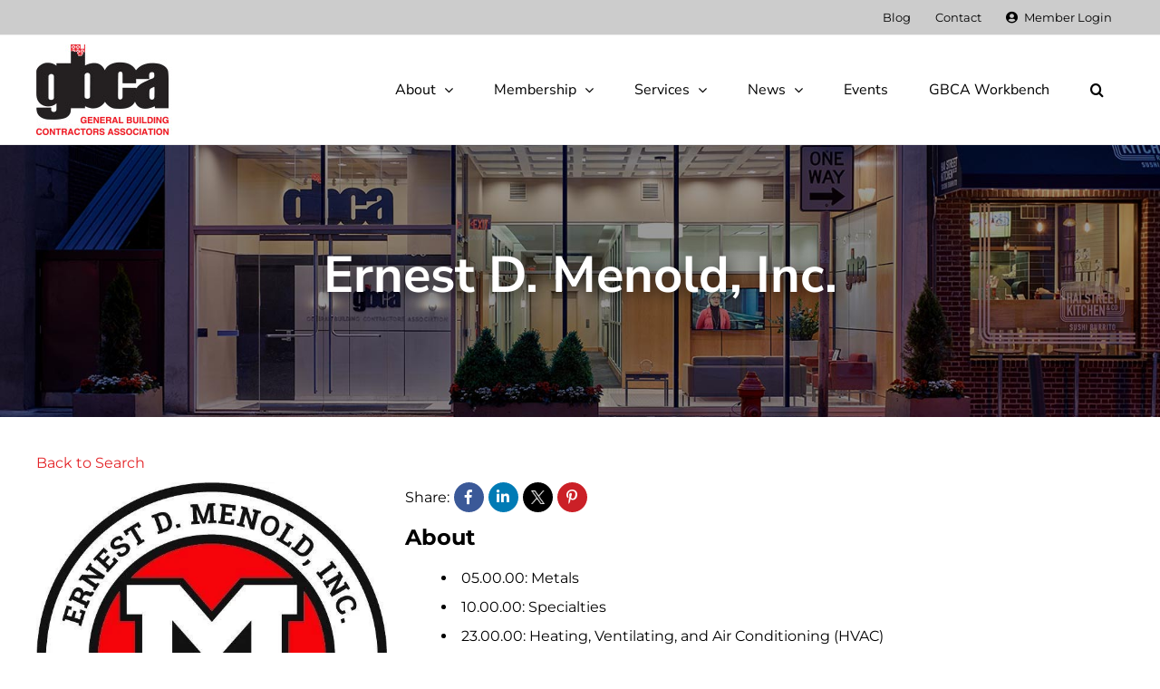

--- FILE ---
content_type: text/html; charset=utf-8
request_url: https://www.google.com/recaptcha/api2/anchor?ar=1&k=6Lfmxb0UAAAAAIhW0SEGx4wQO35X6uWTDuMpz3vY&co=aHR0cHM6Ly9tZW1iZXJzLmdiY2EuY29tOjQ0Mw..&hl=en&v=PoyoqOPhxBO7pBk68S4YbpHZ&size=invisible&anchor-ms=20000&execute-ms=30000&cb=c9akh9pvfp6j
body_size: 49632
content:
<!DOCTYPE HTML><html dir="ltr" lang="en"><head><meta http-equiv="Content-Type" content="text/html; charset=UTF-8">
<meta http-equiv="X-UA-Compatible" content="IE=edge">
<title>reCAPTCHA</title>
<style type="text/css">
/* cyrillic-ext */
@font-face {
  font-family: 'Roboto';
  font-style: normal;
  font-weight: 400;
  font-stretch: 100%;
  src: url(//fonts.gstatic.com/s/roboto/v48/KFO7CnqEu92Fr1ME7kSn66aGLdTylUAMa3GUBHMdazTgWw.woff2) format('woff2');
  unicode-range: U+0460-052F, U+1C80-1C8A, U+20B4, U+2DE0-2DFF, U+A640-A69F, U+FE2E-FE2F;
}
/* cyrillic */
@font-face {
  font-family: 'Roboto';
  font-style: normal;
  font-weight: 400;
  font-stretch: 100%;
  src: url(//fonts.gstatic.com/s/roboto/v48/KFO7CnqEu92Fr1ME7kSn66aGLdTylUAMa3iUBHMdazTgWw.woff2) format('woff2');
  unicode-range: U+0301, U+0400-045F, U+0490-0491, U+04B0-04B1, U+2116;
}
/* greek-ext */
@font-face {
  font-family: 'Roboto';
  font-style: normal;
  font-weight: 400;
  font-stretch: 100%;
  src: url(//fonts.gstatic.com/s/roboto/v48/KFO7CnqEu92Fr1ME7kSn66aGLdTylUAMa3CUBHMdazTgWw.woff2) format('woff2');
  unicode-range: U+1F00-1FFF;
}
/* greek */
@font-face {
  font-family: 'Roboto';
  font-style: normal;
  font-weight: 400;
  font-stretch: 100%;
  src: url(//fonts.gstatic.com/s/roboto/v48/KFO7CnqEu92Fr1ME7kSn66aGLdTylUAMa3-UBHMdazTgWw.woff2) format('woff2');
  unicode-range: U+0370-0377, U+037A-037F, U+0384-038A, U+038C, U+038E-03A1, U+03A3-03FF;
}
/* math */
@font-face {
  font-family: 'Roboto';
  font-style: normal;
  font-weight: 400;
  font-stretch: 100%;
  src: url(//fonts.gstatic.com/s/roboto/v48/KFO7CnqEu92Fr1ME7kSn66aGLdTylUAMawCUBHMdazTgWw.woff2) format('woff2');
  unicode-range: U+0302-0303, U+0305, U+0307-0308, U+0310, U+0312, U+0315, U+031A, U+0326-0327, U+032C, U+032F-0330, U+0332-0333, U+0338, U+033A, U+0346, U+034D, U+0391-03A1, U+03A3-03A9, U+03B1-03C9, U+03D1, U+03D5-03D6, U+03F0-03F1, U+03F4-03F5, U+2016-2017, U+2034-2038, U+203C, U+2040, U+2043, U+2047, U+2050, U+2057, U+205F, U+2070-2071, U+2074-208E, U+2090-209C, U+20D0-20DC, U+20E1, U+20E5-20EF, U+2100-2112, U+2114-2115, U+2117-2121, U+2123-214F, U+2190, U+2192, U+2194-21AE, U+21B0-21E5, U+21F1-21F2, U+21F4-2211, U+2213-2214, U+2216-22FF, U+2308-230B, U+2310, U+2319, U+231C-2321, U+2336-237A, U+237C, U+2395, U+239B-23B7, U+23D0, U+23DC-23E1, U+2474-2475, U+25AF, U+25B3, U+25B7, U+25BD, U+25C1, U+25CA, U+25CC, U+25FB, U+266D-266F, U+27C0-27FF, U+2900-2AFF, U+2B0E-2B11, U+2B30-2B4C, U+2BFE, U+3030, U+FF5B, U+FF5D, U+1D400-1D7FF, U+1EE00-1EEFF;
}
/* symbols */
@font-face {
  font-family: 'Roboto';
  font-style: normal;
  font-weight: 400;
  font-stretch: 100%;
  src: url(//fonts.gstatic.com/s/roboto/v48/KFO7CnqEu92Fr1ME7kSn66aGLdTylUAMaxKUBHMdazTgWw.woff2) format('woff2');
  unicode-range: U+0001-000C, U+000E-001F, U+007F-009F, U+20DD-20E0, U+20E2-20E4, U+2150-218F, U+2190, U+2192, U+2194-2199, U+21AF, U+21E6-21F0, U+21F3, U+2218-2219, U+2299, U+22C4-22C6, U+2300-243F, U+2440-244A, U+2460-24FF, U+25A0-27BF, U+2800-28FF, U+2921-2922, U+2981, U+29BF, U+29EB, U+2B00-2BFF, U+4DC0-4DFF, U+FFF9-FFFB, U+10140-1018E, U+10190-1019C, U+101A0, U+101D0-101FD, U+102E0-102FB, U+10E60-10E7E, U+1D2C0-1D2D3, U+1D2E0-1D37F, U+1F000-1F0FF, U+1F100-1F1AD, U+1F1E6-1F1FF, U+1F30D-1F30F, U+1F315, U+1F31C, U+1F31E, U+1F320-1F32C, U+1F336, U+1F378, U+1F37D, U+1F382, U+1F393-1F39F, U+1F3A7-1F3A8, U+1F3AC-1F3AF, U+1F3C2, U+1F3C4-1F3C6, U+1F3CA-1F3CE, U+1F3D4-1F3E0, U+1F3ED, U+1F3F1-1F3F3, U+1F3F5-1F3F7, U+1F408, U+1F415, U+1F41F, U+1F426, U+1F43F, U+1F441-1F442, U+1F444, U+1F446-1F449, U+1F44C-1F44E, U+1F453, U+1F46A, U+1F47D, U+1F4A3, U+1F4B0, U+1F4B3, U+1F4B9, U+1F4BB, U+1F4BF, U+1F4C8-1F4CB, U+1F4D6, U+1F4DA, U+1F4DF, U+1F4E3-1F4E6, U+1F4EA-1F4ED, U+1F4F7, U+1F4F9-1F4FB, U+1F4FD-1F4FE, U+1F503, U+1F507-1F50B, U+1F50D, U+1F512-1F513, U+1F53E-1F54A, U+1F54F-1F5FA, U+1F610, U+1F650-1F67F, U+1F687, U+1F68D, U+1F691, U+1F694, U+1F698, U+1F6AD, U+1F6B2, U+1F6B9-1F6BA, U+1F6BC, U+1F6C6-1F6CF, U+1F6D3-1F6D7, U+1F6E0-1F6EA, U+1F6F0-1F6F3, U+1F6F7-1F6FC, U+1F700-1F7FF, U+1F800-1F80B, U+1F810-1F847, U+1F850-1F859, U+1F860-1F887, U+1F890-1F8AD, U+1F8B0-1F8BB, U+1F8C0-1F8C1, U+1F900-1F90B, U+1F93B, U+1F946, U+1F984, U+1F996, U+1F9E9, U+1FA00-1FA6F, U+1FA70-1FA7C, U+1FA80-1FA89, U+1FA8F-1FAC6, U+1FACE-1FADC, U+1FADF-1FAE9, U+1FAF0-1FAF8, U+1FB00-1FBFF;
}
/* vietnamese */
@font-face {
  font-family: 'Roboto';
  font-style: normal;
  font-weight: 400;
  font-stretch: 100%;
  src: url(//fonts.gstatic.com/s/roboto/v48/KFO7CnqEu92Fr1ME7kSn66aGLdTylUAMa3OUBHMdazTgWw.woff2) format('woff2');
  unicode-range: U+0102-0103, U+0110-0111, U+0128-0129, U+0168-0169, U+01A0-01A1, U+01AF-01B0, U+0300-0301, U+0303-0304, U+0308-0309, U+0323, U+0329, U+1EA0-1EF9, U+20AB;
}
/* latin-ext */
@font-face {
  font-family: 'Roboto';
  font-style: normal;
  font-weight: 400;
  font-stretch: 100%;
  src: url(//fonts.gstatic.com/s/roboto/v48/KFO7CnqEu92Fr1ME7kSn66aGLdTylUAMa3KUBHMdazTgWw.woff2) format('woff2');
  unicode-range: U+0100-02BA, U+02BD-02C5, U+02C7-02CC, U+02CE-02D7, U+02DD-02FF, U+0304, U+0308, U+0329, U+1D00-1DBF, U+1E00-1E9F, U+1EF2-1EFF, U+2020, U+20A0-20AB, U+20AD-20C0, U+2113, U+2C60-2C7F, U+A720-A7FF;
}
/* latin */
@font-face {
  font-family: 'Roboto';
  font-style: normal;
  font-weight: 400;
  font-stretch: 100%;
  src: url(//fonts.gstatic.com/s/roboto/v48/KFO7CnqEu92Fr1ME7kSn66aGLdTylUAMa3yUBHMdazQ.woff2) format('woff2');
  unicode-range: U+0000-00FF, U+0131, U+0152-0153, U+02BB-02BC, U+02C6, U+02DA, U+02DC, U+0304, U+0308, U+0329, U+2000-206F, U+20AC, U+2122, U+2191, U+2193, U+2212, U+2215, U+FEFF, U+FFFD;
}
/* cyrillic-ext */
@font-face {
  font-family: 'Roboto';
  font-style: normal;
  font-weight: 500;
  font-stretch: 100%;
  src: url(//fonts.gstatic.com/s/roboto/v48/KFO7CnqEu92Fr1ME7kSn66aGLdTylUAMa3GUBHMdazTgWw.woff2) format('woff2');
  unicode-range: U+0460-052F, U+1C80-1C8A, U+20B4, U+2DE0-2DFF, U+A640-A69F, U+FE2E-FE2F;
}
/* cyrillic */
@font-face {
  font-family: 'Roboto';
  font-style: normal;
  font-weight: 500;
  font-stretch: 100%;
  src: url(//fonts.gstatic.com/s/roboto/v48/KFO7CnqEu92Fr1ME7kSn66aGLdTylUAMa3iUBHMdazTgWw.woff2) format('woff2');
  unicode-range: U+0301, U+0400-045F, U+0490-0491, U+04B0-04B1, U+2116;
}
/* greek-ext */
@font-face {
  font-family: 'Roboto';
  font-style: normal;
  font-weight: 500;
  font-stretch: 100%;
  src: url(//fonts.gstatic.com/s/roboto/v48/KFO7CnqEu92Fr1ME7kSn66aGLdTylUAMa3CUBHMdazTgWw.woff2) format('woff2');
  unicode-range: U+1F00-1FFF;
}
/* greek */
@font-face {
  font-family: 'Roboto';
  font-style: normal;
  font-weight: 500;
  font-stretch: 100%;
  src: url(//fonts.gstatic.com/s/roboto/v48/KFO7CnqEu92Fr1ME7kSn66aGLdTylUAMa3-UBHMdazTgWw.woff2) format('woff2');
  unicode-range: U+0370-0377, U+037A-037F, U+0384-038A, U+038C, U+038E-03A1, U+03A3-03FF;
}
/* math */
@font-face {
  font-family: 'Roboto';
  font-style: normal;
  font-weight: 500;
  font-stretch: 100%;
  src: url(//fonts.gstatic.com/s/roboto/v48/KFO7CnqEu92Fr1ME7kSn66aGLdTylUAMawCUBHMdazTgWw.woff2) format('woff2');
  unicode-range: U+0302-0303, U+0305, U+0307-0308, U+0310, U+0312, U+0315, U+031A, U+0326-0327, U+032C, U+032F-0330, U+0332-0333, U+0338, U+033A, U+0346, U+034D, U+0391-03A1, U+03A3-03A9, U+03B1-03C9, U+03D1, U+03D5-03D6, U+03F0-03F1, U+03F4-03F5, U+2016-2017, U+2034-2038, U+203C, U+2040, U+2043, U+2047, U+2050, U+2057, U+205F, U+2070-2071, U+2074-208E, U+2090-209C, U+20D0-20DC, U+20E1, U+20E5-20EF, U+2100-2112, U+2114-2115, U+2117-2121, U+2123-214F, U+2190, U+2192, U+2194-21AE, U+21B0-21E5, U+21F1-21F2, U+21F4-2211, U+2213-2214, U+2216-22FF, U+2308-230B, U+2310, U+2319, U+231C-2321, U+2336-237A, U+237C, U+2395, U+239B-23B7, U+23D0, U+23DC-23E1, U+2474-2475, U+25AF, U+25B3, U+25B7, U+25BD, U+25C1, U+25CA, U+25CC, U+25FB, U+266D-266F, U+27C0-27FF, U+2900-2AFF, U+2B0E-2B11, U+2B30-2B4C, U+2BFE, U+3030, U+FF5B, U+FF5D, U+1D400-1D7FF, U+1EE00-1EEFF;
}
/* symbols */
@font-face {
  font-family: 'Roboto';
  font-style: normal;
  font-weight: 500;
  font-stretch: 100%;
  src: url(//fonts.gstatic.com/s/roboto/v48/KFO7CnqEu92Fr1ME7kSn66aGLdTylUAMaxKUBHMdazTgWw.woff2) format('woff2');
  unicode-range: U+0001-000C, U+000E-001F, U+007F-009F, U+20DD-20E0, U+20E2-20E4, U+2150-218F, U+2190, U+2192, U+2194-2199, U+21AF, U+21E6-21F0, U+21F3, U+2218-2219, U+2299, U+22C4-22C6, U+2300-243F, U+2440-244A, U+2460-24FF, U+25A0-27BF, U+2800-28FF, U+2921-2922, U+2981, U+29BF, U+29EB, U+2B00-2BFF, U+4DC0-4DFF, U+FFF9-FFFB, U+10140-1018E, U+10190-1019C, U+101A0, U+101D0-101FD, U+102E0-102FB, U+10E60-10E7E, U+1D2C0-1D2D3, U+1D2E0-1D37F, U+1F000-1F0FF, U+1F100-1F1AD, U+1F1E6-1F1FF, U+1F30D-1F30F, U+1F315, U+1F31C, U+1F31E, U+1F320-1F32C, U+1F336, U+1F378, U+1F37D, U+1F382, U+1F393-1F39F, U+1F3A7-1F3A8, U+1F3AC-1F3AF, U+1F3C2, U+1F3C4-1F3C6, U+1F3CA-1F3CE, U+1F3D4-1F3E0, U+1F3ED, U+1F3F1-1F3F3, U+1F3F5-1F3F7, U+1F408, U+1F415, U+1F41F, U+1F426, U+1F43F, U+1F441-1F442, U+1F444, U+1F446-1F449, U+1F44C-1F44E, U+1F453, U+1F46A, U+1F47D, U+1F4A3, U+1F4B0, U+1F4B3, U+1F4B9, U+1F4BB, U+1F4BF, U+1F4C8-1F4CB, U+1F4D6, U+1F4DA, U+1F4DF, U+1F4E3-1F4E6, U+1F4EA-1F4ED, U+1F4F7, U+1F4F9-1F4FB, U+1F4FD-1F4FE, U+1F503, U+1F507-1F50B, U+1F50D, U+1F512-1F513, U+1F53E-1F54A, U+1F54F-1F5FA, U+1F610, U+1F650-1F67F, U+1F687, U+1F68D, U+1F691, U+1F694, U+1F698, U+1F6AD, U+1F6B2, U+1F6B9-1F6BA, U+1F6BC, U+1F6C6-1F6CF, U+1F6D3-1F6D7, U+1F6E0-1F6EA, U+1F6F0-1F6F3, U+1F6F7-1F6FC, U+1F700-1F7FF, U+1F800-1F80B, U+1F810-1F847, U+1F850-1F859, U+1F860-1F887, U+1F890-1F8AD, U+1F8B0-1F8BB, U+1F8C0-1F8C1, U+1F900-1F90B, U+1F93B, U+1F946, U+1F984, U+1F996, U+1F9E9, U+1FA00-1FA6F, U+1FA70-1FA7C, U+1FA80-1FA89, U+1FA8F-1FAC6, U+1FACE-1FADC, U+1FADF-1FAE9, U+1FAF0-1FAF8, U+1FB00-1FBFF;
}
/* vietnamese */
@font-face {
  font-family: 'Roboto';
  font-style: normal;
  font-weight: 500;
  font-stretch: 100%;
  src: url(//fonts.gstatic.com/s/roboto/v48/KFO7CnqEu92Fr1ME7kSn66aGLdTylUAMa3OUBHMdazTgWw.woff2) format('woff2');
  unicode-range: U+0102-0103, U+0110-0111, U+0128-0129, U+0168-0169, U+01A0-01A1, U+01AF-01B0, U+0300-0301, U+0303-0304, U+0308-0309, U+0323, U+0329, U+1EA0-1EF9, U+20AB;
}
/* latin-ext */
@font-face {
  font-family: 'Roboto';
  font-style: normal;
  font-weight: 500;
  font-stretch: 100%;
  src: url(//fonts.gstatic.com/s/roboto/v48/KFO7CnqEu92Fr1ME7kSn66aGLdTylUAMa3KUBHMdazTgWw.woff2) format('woff2');
  unicode-range: U+0100-02BA, U+02BD-02C5, U+02C7-02CC, U+02CE-02D7, U+02DD-02FF, U+0304, U+0308, U+0329, U+1D00-1DBF, U+1E00-1E9F, U+1EF2-1EFF, U+2020, U+20A0-20AB, U+20AD-20C0, U+2113, U+2C60-2C7F, U+A720-A7FF;
}
/* latin */
@font-face {
  font-family: 'Roboto';
  font-style: normal;
  font-weight: 500;
  font-stretch: 100%;
  src: url(//fonts.gstatic.com/s/roboto/v48/KFO7CnqEu92Fr1ME7kSn66aGLdTylUAMa3yUBHMdazQ.woff2) format('woff2');
  unicode-range: U+0000-00FF, U+0131, U+0152-0153, U+02BB-02BC, U+02C6, U+02DA, U+02DC, U+0304, U+0308, U+0329, U+2000-206F, U+20AC, U+2122, U+2191, U+2193, U+2212, U+2215, U+FEFF, U+FFFD;
}
/* cyrillic-ext */
@font-face {
  font-family: 'Roboto';
  font-style: normal;
  font-weight: 900;
  font-stretch: 100%;
  src: url(//fonts.gstatic.com/s/roboto/v48/KFO7CnqEu92Fr1ME7kSn66aGLdTylUAMa3GUBHMdazTgWw.woff2) format('woff2');
  unicode-range: U+0460-052F, U+1C80-1C8A, U+20B4, U+2DE0-2DFF, U+A640-A69F, U+FE2E-FE2F;
}
/* cyrillic */
@font-face {
  font-family: 'Roboto';
  font-style: normal;
  font-weight: 900;
  font-stretch: 100%;
  src: url(//fonts.gstatic.com/s/roboto/v48/KFO7CnqEu92Fr1ME7kSn66aGLdTylUAMa3iUBHMdazTgWw.woff2) format('woff2');
  unicode-range: U+0301, U+0400-045F, U+0490-0491, U+04B0-04B1, U+2116;
}
/* greek-ext */
@font-face {
  font-family: 'Roboto';
  font-style: normal;
  font-weight: 900;
  font-stretch: 100%;
  src: url(//fonts.gstatic.com/s/roboto/v48/KFO7CnqEu92Fr1ME7kSn66aGLdTylUAMa3CUBHMdazTgWw.woff2) format('woff2');
  unicode-range: U+1F00-1FFF;
}
/* greek */
@font-face {
  font-family: 'Roboto';
  font-style: normal;
  font-weight: 900;
  font-stretch: 100%;
  src: url(//fonts.gstatic.com/s/roboto/v48/KFO7CnqEu92Fr1ME7kSn66aGLdTylUAMa3-UBHMdazTgWw.woff2) format('woff2');
  unicode-range: U+0370-0377, U+037A-037F, U+0384-038A, U+038C, U+038E-03A1, U+03A3-03FF;
}
/* math */
@font-face {
  font-family: 'Roboto';
  font-style: normal;
  font-weight: 900;
  font-stretch: 100%;
  src: url(//fonts.gstatic.com/s/roboto/v48/KFO7CnqEu92Fr1ME7kSn66aGLdTylUAMawCUBHMdazTgWw.woff2) format('woff2');
  unicode-range: U+0302-0303, U+0305, U+0307-0308, U+0310, U+0312, U+0315, U+031A, U+0326-0327, U+032C, U+032F-0330, U+0332-0333, U+0338, U+033A, U+0346, U+034D, U+0391-03A1, U+03A3-03A9, U+03B1-03C9, U+03D1, U+03D5-03D6, U+03F0-03F1, U+03F4-03F5, U+2016-2017, U+2034-2038, U+203C, U+2040, U+2043, U+2047, U+2050, U+2057, U+205F, U+2070-2071, U+2074-208E, U+2090-209C, U+20D0-20DC, U+20E1, U+20E5-20EF, U+2100-2112, U+2114-2115, U+2117-2121, U+2123-214F, U+2190, U+2192, U+2194-21AE, U+21B0-21E5, U+21F1-21F2, U+21F4-2211, U+2213-2214, U+2216-22FF, U+2308-230B, U+2310, U+2319, U+231C-2321, U+2336-237A, U+237C, U+2395, U+239B-23B7, U+23D0, U+23DC-23E1, U+2474-2475, U+25AF, U+25B3, U+25B7, U+25BD, U+25C1, U+25CA, U+25CC, U+25FB, U+266D-266F, U+27C0-27FF, U+2900-2AFF, U+2B0E-2B11, U+2B30-2B4C, U+2BFE, U+3030, U+FF5B, U+FF5D, U+1D400-1D7FF, U+1EE00-1EEFF;
}
/* symbols */
@font-face {
  font-family: 'Roboto';
  font-style: normal;
  font-weight: 900;
  font-stretch: 100%;
  src: url(//fonts.gstatic.com/s/roboto/v48/KFO7CnqEu92Fr1ME7kSn66aGLdTylUAMaxKUBHMdazTgWw.woff2) format('woff2');
  unicode-range: U+0001-000C, U+000E-001F, U+007F-009F, U+20DD-20E0, U+20E2-20E4, U+2150-218F, U+2190, U+2192, U+2194-2199, U+21AF, U+21E6-21F0, U+21F3, U+2218-2219, U+2299, U+22C4-22C6, U+2300-243F, U+2440-244A, U+2460-24FF, U+25A0-27BF, U+2800-28FF, U+2921-2922, U+2981, U+29BF, U+29EB, U+2B00-2BFF, U+4DC0-4DFF, U+FFF9-FFFB, U+10140-1018E, U+10190-1019C, U+101A0, U+101D0-101FD, U+102E0-102FB, U+10E60-10E7E, U+1D2C0-1D2D3, U+1D2E0-1D37F, U+1F000-1F0FF, U+1F100-1F1AD, U+1F1E6-1F1FF, U+1F30D-1F30F, U+1F315, U+1F31C, U+1F31E, U+1F320-1F32C, U+1F336, U+1F378, U+1F37D, U+1F382, U+1F393-1F39F, U+1F3A7-1F3A8, U+1F3AC-1F3AF, U+1F3C2, U+1F3C4-1F3C6, U+1F3CA-1F3CE, U+1F3D4-1F3E0, U+1F3ED, U+1F3F1-1F3F3, U+1F3F5-1F3F7, U+1F408, U+1F415, U+1F41F, U+1F426, U+1F43F, U+1F441-1F442, U+1F444, U+1F446-1F449, U+1F44C-1F44E, U+1F453, U+1F46A, U+1F47D, U+1F4A3, U+1F4B0, U+1F4B3, U+1F4B9, U+1F4BB, U+1F4BF, U+1F4C8-1F4CB, U+1F4D6, U+1F4DA, U+1F4DF, U+1F4E3-1F4E6, U+1F4EA-1F4ED, U+1F4F7, U+1F4F9-1F4FB, U+1F4FD-1F4FE, U+1F503, U+1F507-1F50B, U+1F50D, U+1F512-1F513, U+1F53E-1F54A, U+1F54F-1F5FA, U+1F610, U+1F650-1F67F, U+1F687, U+1F68D, U+1F691, U+1F694, U+1F698, U+1F6AD, U+1F6B2, U+1F6B9-1F6BA, U+1F6BC, U+1F6C6-1F6CF, U+1F6D3-1F6D7, U+1F6E0-1F6EA, U+1F6F0-1F6F3, U+1F6F7-1F6FC, U+1F700-1F7FF, U+1F800-1F80B, U+1F810-1F847, U+1F850-1F859, U+1F860-1F887, U+1F890-1F8AD, U+1F8B0-1F8BB, U+1F8C0-1F8C1, U+1F900-1F90B, U+1F93B, U+1F946, U+1F984, U+1F996, U+1F9E9, U+1FA00-1FA6F, U+1FA70-1FA7C, U+1FA80-1FA89, U+1FA8F-1FAC6, U+1FACE-1FADC, U+1FADF-1FAE9, U+1FAF0-1FAF8, U+1FB00-1FBFF;
}
/* vietnamese */
@font-face {
  font-family: 'Roboto';
  font-style: normal;
  font-weight: 900;
  font-stretch: 100%;
  src: url(//fonts.gstatic.com/s/roboto/v48/KFO7CnqEu92Fr1ME7kSn66aGLdTylUAMa3OUBHMdazTgWw.woff2) format('woff2');
  unicode-range: U+0102-0103, U+0110-0111, U+0128-0129, U+0168-0169, U+01A0-01A1, U+01AF-01B0, U+0300-0301, U+0303-0304, U+0308-0309, U+0323, U+0329, U+1EA0-1EF9, U+20AB;
}
/* latin-ext */
@font-face {
  font-family: 'Roboto';
  font-style: normal;
  font-weight: 900;
  font-stretch: 100%;
  src: url(//fonts.gstatic.com/s/roboto/v48/KFO7CnqEu92Fr1ME7kSn66aGLdTylUAMa3KUBHMdazTgWw.woff2) format('woff2');
  unicode-range: U+0100-02BA, U+02BD-02C5, U+02C7-02CC, U+02CE-02D7, U+02DD-02FF, U+0304, U+0308, U+0329, U+1D00-1DBF, U+1E00-1E9F, U+1EF2-1EFF, U+2020, U+20A0-20AB, U+20AD-20C0, U+2113, U+2C60-2C7F, U+A720-A7FF;
}
/* latin */
@font-face {
  font-family: 'Roboto';
  font-style: normal;
  font-weight: 900;
  font-stretch: 100%;
  src: url(//fonts.gstatic.com/s/roboto/v48/KFO7CnqEu92Fr1ME7kSn66aGLdTylUAMa3yUBHMdazQ.woff2) format('woff2');
  unicode-range: U+0000-00FF, U+0131, U+0152-0153, U+02BB-02BC, U+02C6, U+02DA, U+02DC, U+0304, U+0308, U+0329, U+2000-206F, U+20AC, U+2122, U+2191, U+2193, U+2212, U+2215, U+FEFF, U+FFFD;
}

</style>
<link rel="stylesheet" type="text/css" href="https://www.gstatic.com/recaptcha/releases/PoyoqOPhxBO7pBk68S4YbpHZ/styles__ltr.css">
<script nonce="KBsjhWFEZYawAo--hiXt1A" type="text/javascript">window['__recaptcha_api'] = 'https://www.google.com/recaptcha/api2/';</script>
<script type="text/javascript" src="https://www.gstatic.com/recaptcha/releases/PoyoqOPhxBO7pBk68S4YbpHZ/recaptcha__en.js" nonce="KBsjhWFEZYawAo--hiXt1A">
      
    </script></head>
<body><div id="rc-anchor-alert" class="rc-anchor-alert"></div>
<input type="hidden" id="recaptcha-token" value="[base64]">
<script type="text/javascript" nonce="KBsjhWFEZYawAo--hiXt1A">
      recaptcha.anchor.Main.init("[\x22ainput\x22,[\x22bgdata\x22,\x22\x22,\[base64]/[base64]/[base64]/bmV3IHJbeF0oY1swXSk6RT09Mj9uZXcgclt4XShjWzBdLGNbMV0pOkU9PTM/bmV3IHJbeF0oY1swXSxjWzFdLGNbMl0pOkU9PTQ/[base64]/[base64]/[base64]/[base64]/[base64]/[base64]/[base64]/[base64]\x22,\[base64]\\u003d\x22,\x22w4cew71sw41tw4w4w5zDg8OOTcK9bsKzwozCjMO3wpR/RsOKDgzCq8KCw4rCucK1wpUMNWLCgEbCusObND0Pw6TDvMKWHx/[base64]/w5kjZ8OEw55wMcKwfMOLFSFbw5DDkBzCg13CoXzDiWzChHzDglAiUjjCjmzDvlFLfsOmwpoDwq53wpgxwrBew4FtQcOCNDLDtk5hB8Kgw6M2cwZEwrJXOcKSw4plw4bCj8O+wqtjN8OVwq8IP8Kdwq/DjcKCw7bCpjhBwoDCphYsG8KJJ8KVWcKqw4ZSwqwvw49vVFfCm8OGE33CrsKCMF18w5bDkjw/UjTCiMOiw54dwroUKxR/eMOgwqjDmG7DgMOcZsKpSMKGC8OJYm7CrMOTw7XDqSISw5bDv8KJwqbDtyxTwr3Ci8K/[base64]/Cmi44wpBbwp9xYDLDk8KhwpV+w6VeNR9ew6BAw4/CnMKzBj5WBmfDj0DCh8KywoLDlykqw5QEw5fDiR3DgMKew7HCiWBkw6p+w58PeMKIwrXDvCDDimM6V0d+wrHCkwDDgiXCuw1pwqHCrCjCrUs5w7c/w6fDnTTCoMKmRMKNwovDncOgw5YMGg9Nw61nD8KjwqrCrlbCucKUw6MnwqvCnsK6w7LCtzlKwoLDojxJMcOHKQhzwpfDl8Otw4jDrylTWcOIO8OZw4xlTsONCF5awoUYXcOfw5RZw7YBw7vCpHohw73DpsKMw47CkcOcOF8gLsO/GxnDuFfDhAlzwrrCo8KnworDi2fDocKTHC7Du8KrwqTCssOZQC7CkHTCsWs3wp3DlMKxBMKBdcKUw4F4wr/DqsOBwqckw5vCq8Ktw5TCkSbDj1FbYsO8w5wPEEbCuMKnw7/CscOCwpTCq3zCg8O9woXCmSfDq8KKw5/Cj8KnwrJ+Mj1lAMOpwpktwrRUIMOUNTdne8O3LmbDscKZA8KqwpHCvwvCqD9IGFtBwo7DuBQrZ3nCkcKgFQvDt8Oiw41sZCnDtQ/DpcOOw6Auw7zDh8O/[base64]/DjMONYcKtAyDDiR/CvE8Uwq9xRT3DhcOFw6YMcHbDjR/DmMOAO0zCqcKQOwUhE8KKbRhEwrzCh8Ope3tVw4A1Q3lJw4UGWBXDosOdw6IHP8OHwoXCvMKBPzvDisOAw6/DsDPDnMOXw5Nqw4lMfmnCmsKZfMOjVQ/DssKITl/DicO7wrBuREQxw6o5S1p3csOHwpd/wpzDr8Obw7txDAvCq3pEwqBow4gUw61dw6Yxw6/[base64]/DjMOrw43CoEnChcOjTBwfwqhnB2UHw6l8ZkbDnDPChxwewrlSw44gwphew4Qfwo3DsQdUYMObw5bDnRlwwoPCg2PDu8KDX8KRw7HDtMK/woDDvMOnw5PDlDjCmnJ7w5jCpGFdO8Ocw6wiwqPCiA7ClcKKVcKiwrrDoMOADsKXwqpVERHDp8OSPRx3B39dAUQhOnLDgsOhcFE/w49qwp8rJDdLwpTDmMOHYXdaR8KlPGxYVSEvfcOKRcO6I8KgP8KRwoYuw7FJwpgzwqsRw6NkWj4LQ2dEwrA8bDzDncK1w5NOwq7CiUnDrxjDscOIw4/Cgh7Cr8OMTcK0w4sDwrXCsnw4ISsxF8KpHDgvKMOFGMKxbyrClTPDqsKLAjxnwqQpwqJxwpbDi8OsVFIoacKnw4PCoB7DkwzCvMKLwpHCu0tKVzVywol6wobCj0fDgU7CiitLwqzChknDtFHCogbDpcOlw5Quw6FeFmfDgcKowq48w6kjT8Knw4nDj8OXwpzClQNxwp/CkMKAIMOhwrbDlMO4w61Aw5bCvMKDw6Ufwq3CpsO5w6F6w73Ctm4bwqHClcKKw4pKw5wMw60jLcOzYg/DkGrDnsKUwoUYwovDtsO3VkvCi8KywqjComFNHcK/[base64]/ChiJ8wq5lGMKbwqPClMONw4g5w5pVAMOhwqnDpcKPGcOgwqbDk0PDnyjCp8OhwpLCly0XGTZuwrnDlQ3DscKCKyHCjnsQw77DsxbDvzdNwpcKwrzDgMKmw4UzwqbCvVLDpMOFwr1hHy80w6odAsOIwq/CnmXDjxbCjgLCm8K9w5tdwrrCg8KgwpfCkmJeIMONw57DisKvwrVHHkbCssKywqQXZsO/w4LCvMOywrrDnsKww7jCnk/DncKYw5d/w6RKw7QhJcOpfcKIwo1ADsKFw6LCl8Ojw7U3Qx0pWADDqA/[base64]/w4rDsMKBw5fDuht7LsOzPh1Cw6Zkw43DtQLDqcKdw58wwoLDq8ORXsKiH8O9ccOnQ8OQwr1XccKYNjQlIcKZwrTCqMODwrjDvMK7w5XCpMKEKlxlLETCqsORDGBlXzAZBhdyw5TCpsKLJAbCl8KfPU/CsEJPwrUww7HCqsKdw5sFH8OGwqUyAT/[base64]/Cu8Ojw7IOwoMUwoXDjRJsw4IHwo7CkDVUZcKwV8OXw6zCjsOCXBNkwq/DnkIQSh9YYArDvcKFfsKcThY2VMORVMKvwq7Dq8OrwpXDl8KpfTbCnMOwdMKyw4PChcOCJnTCqlgDw7HDrsKvGjPCn8Olw5nDnG/CpcK9bsOQTMOeV8K2w7nCmMOMHMOCwqp/w7BIeMOdw45Aw6omZU15wrNCw4rDl8KIw6l1woLCiMOuwqRCw4fDmnvDicOJwqvDrH0MVsKPw6HDu3tGw4NNQMO3w7k8PsKFJRBfw7E2ZMKmEDMLw5BPw7lhwo9wbmxXLkXDvsKXfV/CuAskwrrDkMKXw47CqGXDlGnDmsKhwpw0wp7DhHMwE8K+w5Auw4LDiDfDkQLDqsKyw5bCgTPCvsK5woLDhU3ClcO6wpfCvsK2wrrDjXEHcsO+w4oMw5fCgMOiYzbCtcKJTyPDqz/DhkMnworDs0PDkDTDvcONMm3CuMKxw6dGQMKKGRI5EzDDkGhrwqRNFkTDhULDt8K1w4Y1w40dw6ZZEcKAwrJ7NsKPwogMTCAHw4LDmMOvNMOucmQiwqFQGsKdwrBfYktqw5bCn8OMw6EwSTjCtcOaH8OEwojClcKXw4rDkT/CrMKLJSrDr2DCmW3DgiZJKcKhw4fCuD7CpnEaTxDCrhE3w5TDucOuL0Bnw7xfwpJywpLDl8OWw5EpwrM1wovDrsKKP8K2ccKeIsO2wpjCmMKtwrceXcO0e0pyw4LCjcKueFUvG0c4VEowwqfCqGk2QyccTT/DlBLCglDChiwPw7HDuwsRwpXChwvCucKdwqcQUlINBMO3elzDpcKzw5VuTh/[base64]/Cs8O+TVjCn3fCiMKMW8OwKEAKZcOpw41FYcOAaAPDmMODO8KJw4RbwpwzBVzDt8OcTsOjEVHCo8KJw7kDw6Enw4/CgMOOw4lYclIvdMKpw687b8OKwpFTwqZLwpNrCcKmWz/[base64]/[base64]/[base64]/ChcOcDMOqw5nCnDUIw5fCkMOPfybDsw9Iw68eQcKWecO4Ag1nIcOpw7zCucOjYxpHPE0kw5bConbCvlLDjsO2cGspGcOSMsO3wpZNL8Orw6rCoCHDlwHCkxXChkx9wqZqdFtTw6LCs8KRbR/DoMKyw6vCvmBAwpwmw43DnRXCiMKmMMK0wpTDs8KBw5jCkVnDucOLwrxqP37DjMKGwoHDuARLw7RrIhnDog10ZMOSw6rDrkZAw45pKXfDm8K5bn5UcGYKw73CisOvRkjDmXJlwo0/wqbCscKHHMOWC8Kcw4p8w5BjCcKTwp/CtcKGaQLCj2DDsRMKwoPCgXp2J8KjRg5/[base64]/CqHbCocKSwo/CusKDanU5wq/CrMKpwoo0wr01w4nDu0vCncKqw4Q6w4B/wrU3w4VaIcOoDlLDq8KhwqTDuMKYZ8KwwqXDjDIufsO/LmnDh2c7BMKPA8K6w6NCACgJwoo2wp7CicOjQHvDqcKlNcO/GsOJw5vCgCRAf8K3wpJOMGrDrhvDuTPDlcK9wq9aCVrCksO9woHDuA0SZcOYw4vCjcOGeDPClsOEwrAHR0ogw5NLw6TCnMOYbsKVwo3CmMO0w5UAwrYYwqAWw6vDl8KZFcOnb0LDj8KsWVECM2zCmzVpaz/DtMKNTMKrw7g0w5J5w7Asw4zDr8K5w7h7w73CgMKCw5N6w4XCrcOfw4EJZsOLDcONdMOHRHBbGinCvsOjMsKxw7/DoMKxw6PDsGE6wpTCqmgKFX7CuWjCh3XCtMOfQT3CiMKJMhwew7zCs8KzwphsWcK3w4Iow44gwqNrMn1aMMKJwrpmwqrCvHHDncOPDRDCrB/Dg8K9wqUWRmpTbBzCucOFWMKbf8KjCMOaw6AEw6bDicOALMOBw4BiOcO/IVvDhRdGwpLCs8Oww6Ejw5XCo8K6wpcGfsOERcKmDsKmU8OLHmrDsA9dw5pWwpXClyskwpDCm8KfwozDjiUOVMKjw7kbcUkywohYw61OI8KiacKNwonCrgcwY8OEC2DCgEQWw61+UnbCp8K2w7wowq/Dp8KUKVkVwopedBdXwopHMsOqw4ZpeMO6woTCsmVGwoLDtMOfwqgdJDo4CMKaXzVtw4Jma8Kow7/ChcKkw7ZIwoLDiWVPwq9wwpAKMD4rY8OCBGXCvifCvsOlwoEqw4Rjw4oCY1tkXMKZeg3CssK/QcKqFxxZHj7DrmVwwoXDo2UBLsKVw5ZLwr5tw7Nvwr1qXhtqIcO3F8O/w45zw7llw6TCsMOgNcKbwpVlbjgST8KbwqdiVT8adTYBwr7Dv8KPKcKKM8OrKhLCsH/CmcOmXMOXBENkwqjDvsO0GcKjwr8NDcOAEDXCh8Oow6XCp1/CiCddw47CqcOew4gqfFVyGMK4GDrClTLCsV0nwrPDg8K3w5fDuyTDjy5dexRJWsKEwogZHsOnw4VywoBNG8Kqwr3DpsOzw5wfw5/CvycSAw3ClMK7w6dPScO8w7LDisKiw5rCoDgJw5NefCMAQlQWwp1ywq01woloY8KyTMK7w6LDvxtMK8OOwpjDsMO1FQcIwpnCnVXCqGXCoxnDvcKzew1fGcORS8Kpw6hEw7/Ci1jCq8Onw6jCuMOMw50pJjoZesKSUnrClcOvBA4cw5YAwoXDgMOfw5jCmcOXwoDCuChjw57CksK8w5Z6wobDnkJYwpnDvMKTw6J5wrkxJ8KfPMOyw4/Dgx1hHB4kwqPDhMKzw4TCgXHDpQrCpAzCvCbCtTzDkAoewp4gBQ/Cu8Kkwp/CgcKawqA/GTPCrMKyw6nDl39cJcKKwp3Cnz1ZwrxsDE0GwpsoBGbDhGEZw6kCCnBgwofCh3gIwq5jPcK7dhbDiW3CkcOfw53Du8KFecKRwpo/wpnCm8K3wrB0CcKuwrjDgsK1AMKpdzvDvsOIRSvDg05HH8OWwpfCvMOGesOSTsKEwoPCkmPDnBrDsALCpSvCtcOiGWggw4hcw6/[base64]/CtQNbcw/Cu2Bbwoc0TBPCl00jwo/CtMO/P0Ntw51nwrglw7gSw546c8OJWsOqw7Bywpk0HGDDvHp9EMOdwq3DrTtswqlvwrnCjcOnXsKtVcOeWUpTwqcSwrbCr8OUcMKhCGNYJsOuOGbDpxbDszzDm8O1cMKHw7AJAcKLw6LCkUE2wo3ChMOCZsKuwrzCsyjDmn5cw70hw5Aaw6VjwoYew6dAQ8K0S8Kzw5bDr8O/fMKWOD3CmD81XMOdwpLDsMO9w7hNRMOFOcOswp7Dp8OPX1Vawr7CvW3DhcKbAMO5wo7CjzjCmh1VV8OIPSMAPcOlw7NjwqMYw4jCkcOQKw5bw6nCnTXDhMKAaTRew6LDrQ/ChcORw6HDvmLCpEUlBAvCmSxpFsOswqfDiR/DgcOcMh7CtyVhLWlOdsKlHVPCusOlw41YwooCwrtiBMO4w6PCtsK0wqTDrGHChWM7LsKUBMOPV13DmsOKaQgVa8O/c1pXER7ClsOTw7XDgX/[base64]/CvcK7FsK7QcKLwrDDl8KjGWTDhjPDlzk2wrDDgsKHLE/[base64]/DjyTDuTbClQfDgD3DixDCixTDs8KzL8K1MhXDv8OYHWM1MiJaQhHCk00LaTwIccKew5/CvMO8fsOvP8OIDsKiJD4JdyxLw5bCk8KzG1p3wojDtXbCocOnw67DvGvClnkxw5dqwo8jFsKPwpnDoHUpwqjDmWrCmsKZcsOvw6h/GcKZVWxFKcKgw65ywoTCmkzDssOCw7XDt8K1wpIFw6/[base64]/DkXbCj3jCqRIxMn/CjMO/XsOBwr3CmcOsY30ewqTDusKVwq0Xdj0PPsKmwp9kNcOVw7Zzw5bCgsKmBXQnw6bCuTsiw5bDnhttwpQPwpd/[base64]/ex48XsOuw47DqCZ7ZcOnesKbTMO+EhLDuUzDocOxwqrCvMKewr7DlcOET8KwwoACf8Kmw6o4wrrCiTolwqdrw7LDgB3DrDo2FsOEFcORcCdywqheZcKIMcK+XCxOImHDiDjDjknCvRHDnMOjdMKLw43DpQNZwqwiRsKtHAjCuMOtw7ddZE1ew7wBw6VBb8O1wqkRL2/CiSk5woF2wpw7VD08w6fDhcOVQ1rCnRzCjsKcUsKEE8KwHgZTcMK+wpHCuMKpwoxIRsKfw69HHzYdTD7DlMKRwq5dwoQdCcKawrIzMkF+BAnDvBdrwpfCo8Kfw5rDmGR+w6cjTEbCv8K5CWFpwqvDtcKIeDZvDz/[base64]/wqfCjcKxSj4DwrrCs3fDg30Uwo/CvMKfwrsRLcKWw4hQOsOawqwYO8KGwr7CscKqKMO6FcK2w4LCukPDh8K/[base64]/LsKnw63CksKZAsKiw6vDiDXCi2fChyjDtsOgdgV+w7ppQ1ddwqfDvHtCPT/CoMOYGcKjJBLCocOaUMKuD8K8Un/[base64]/Ct8KBwr3Dok0aDhzCpMO8w5F4w7PDicOcw4jDhlHCijkLQFkOCcOswo5VQMKcw63ChMKKOcO8NcO/w7ErwrvDpAXCjsOycGtgLiPDmsKWJMOGwoHDhsKKVSzCtiLDsV5kw6PCtMOywowRwoTDjnXDsUrCgxRlEScsFcKmDcO6bsOmw5MmwoM/dCLDnmERw61RUAbCvcOFw4AbX8KxwqhEU0Fmw4dmw6k0SsKwORbDgXcXcsOTHBUXasKFwoATw53Dm8OtWzTDuD/DngnCpsK5Mx/Dm8Odw6TDoVzCucOjwpjDgk92w5nCmsOeERkmwp4Uw78nITzDuGR5FMO3wp4zwrrDkxRDwo12ZMOlYMO2wqHCscK1w6PDpEt8w7FJwpvCkcKpwpfDiW/[base64]/Du8Oww6VIeMKAdMO1D8O3HcKQwpfCvxx0w5/CssKvFMK4w75vN8O8TipvDlR4wp1kwqUEGsOOAWPDmFImEcO8wp/Dt8KPw58gBx/DisOwVxBOKcK/wp/Cv8Knw53CncOjwovDp8OEw6DClk9hQcKuwpNxWRkIw4TDrFrDvsKdw7XCoMO4bsOowqTCs8KxwqPCjwBCwqk2asOdwotQwq0Hw7rCrcO9GGXCnFDCuwBUwocFP8KSwpbDv8KcXMK4w6DCtsK1wq1qLgfDncKlwpLCtcOSPQHDml1twqTDiwEbwojCp1/CuUNZUFZfX8ORendLRkDDjXjCqMOkwozCtcOFT23CkVbCojEeUyfChMOuwqpow4F/w6pSw79fRiPCpzzDvcOlX8OuB8KySj0mwp/[base64]/dsKSw6Y1BxXDi8OXbMOiwq5iwrxnw7I/JMK0UV99wppuwrVcEcKnw5nCkWgKIMOybwB8wrPDjMOvwpgZw6UZw6ISwrHDscK6FcO/[base64]/CqxrDt8KEwpLCpnnDosKweygseSbCuxLDtMORWMKhGl/DpsOjDWJ2WsOUcAPCj8KOMcOBw4hwWngBw5XDicKow63Cp19twrfDqMOEJsKcKsOnUDHDt2dyUALDpnDCow3DnnAMwpZ0YsOowoABHsOWM8K4HMOlwrlKPSrDj8Kbw40IZMOUwplewrnCrRZvw7PDsDNaXUNfXhLCvsOkwrZbwq3CtcObw5ohwp/Dn28uw5ksS8KteMOVWsKMwo3CisOYCxrCqEQXwoc3wqccwodOwphEaMOaw5vCpGc0T8O9KEbDs8Kvd1/DiXo7YGzDm3DChkLDjMODw59mwq4LEivDhSg1wqvCgMKDw7h4ZsKsPhPDtjvDmsKhw4EdQcOQw6NsQMOtwqvCssKow4LDvcKywohNw4Q3BcOwwpAOw6PCozZdPcOmw6/CjANVwrfCn8KEKQlHw6tXwr/CpsOywrgQPMKmw6ocwqrCs8OXC8KZOcOyw54VXgvCpcOtw5plIxLDmXTCoSELwprCrFEpw5HCnMOpBcKYDT4Zwo/DoMKuOH/[base64]/AMK0w6l2PUDDrVXCgcKEwr8mwpHCu1jDtcKZw6cHYh8SwpgFwrjDn8K3XMK9woXDqsK+w7cVw6DDn8ODwq8HdMKlwpAqwpDCgSk1Th4QwozCjyUNwrTCnMK/IcOIwpBhDcOka8O9w4kWw6HDocOmwr/Cli7DoRTCsDHCmDnCiMKbcknDrMOdwoFuYw/CnxrCq13DpwTDpgIDwprCmMK+GW8ewpMCw43DjcKJwrMXCsOnc8KUw4EUwqNOXsKmw4/[base64]/CmcOzwpImTMK/PcK5eFAqw5lfw7EaZFoTBsOWXjjDsjTCisO3VCbClynDrUgvP8OSwpfCp8O3w45hw6IwwpBaRMOzXMK6c8KmwpMMUMKFw5w7NwbCh8KTbcKOwo3Cs8O4N8KoeSHDsVhGw5QzT2DClHcYI8KCwqXCv33DuRlHBcOycGfClDfCuMOqdMO/wrLDg1ArGsOKDsKmwqEXwq/[base64]/Twh2NEF+w7MwwrzCjWPDgkFuwrY2acORRcK1wqxOVsO8IWcdwo7CocKud8Klw7/DpGdpIMKLw6zDm8KqXyjDncOFccOHw6rDvMKaIcOEeMO3wqjDtFsjw6IQw6bDoExKSMKfFBhEwq/DqXDDuMOnJsO3S8OXwonChcO5YcKBwp7DqMO5wqdMfmorwo3Ci8KZw7dWSsKBdsKlwr1bZ8K5wpEJw6HCp8OCVsO/w5HDisKXIn/DvAHDl8KPw6XCs8KuW3B9OsKIR8OrwrJ6wpUwFkU1Jjp+wpjCk1PCk8KLVCPDrG3CuGMxUHvDnCI5QcKYRMOxA2fDp2vDoMO7wpZRwrNQDyTCpsOuw5M/HyfCvi7CrClbIsOPw4rDuw9Bw6XCj8O3Ckcrw6fCnsO/D3nDvndPw6NFacOIUMKYw5fCnHfCtcK0woLCi8K1wrluUsOSwpHCkDUzw4nCicO3WSrCgzoeMgfCmHzDmcOMw6tqBSTDpmLDrcOnwqQxwpPDsk3DjSAhwovCjwjCoMOmQnYnHm3CvTnDksO5wrrCnsK4S3bCt1nDjsOhD8OCw4nCnQNQw58NIcK5bhNXYsOgw4l/worDj3tvVcKKBjFvw7rDqsKEwqfDj8K2woXCjcKzw7YkPMKgwpdLwpDCg8KlPUMlw7DDhcK9wqXCicKbRcOVwrYwbFw7w443wpsNfWxbwr8BGcK8w70XLjbDjTpWF1PCgMKBw7PDoMOiw7RANx/CowrCrx7Dt8OcKBzCuwHCoMK9w6NFwqzDssK2c8KxwpAVTSB7wo/DgMKnei5qIcO8UcKqJQjCtcOawplCMMOfGRYqw5rCp8K2bcOdw4XClW3CvFg0aik/WH7DkcKdw43CkEQFJsOLAMOLw6LDgsKNLcOqw5Q9J8OpwpUCwoFtwpHCjsK/LMKRwrHDhsKvKsOuw73Do8Oew7fDmkzDlSlIw5VoGMKDwofCvMOeZcOvw5/[base64]/Cn8KRw43Cm8O9cGDDoMOcw5PDmsO+e28Cw5s8GFVGJcOtGcOsY8KTwp14w7hNGzUTw53DoAxRwqobwrbCtgw4w4jChMOzwozDuygYSX9eTB/DiMO8Vx1AwrZgbcKUw7UDCcKUJMKSw4bCpyfCpsOiw7bCrRl2wp/CuQjCkcK8b8KFw5rCiA1Rw4t6QsOmw6BiOGbCiWZGa8OLwrXDtsOzw5zCszJzwqgnLgrDqQnCrWXDmcOMeRYyw7DDlMOfw6HDvMKdw4vCgcO3XSvCosKIw7rDv3kLwovCkH7DksOqZMKXwqXDkcKwUhnDim7ChsKWD8KwwofChmp/w7zCocKnw6h2D8OXIk/CssKjdXZdw7vCuThsRsOMwqN4YcKRw7hTwrc2w4sdwrYCdMKlw4DCp8KvwrHDuMK1HhrCsF/Dk1bCvxtkwobCggQET8KLw51DQ8KqAiE4MhNCEMKhwofDisKnw5rCjMKhUMOzOUgTFcKASFsWwp/DgMOtw4/CvsOxw6sLw5J6K8KbwpfDkx7Drk0ew7wQw60ewqbCpWc5CVZNwqJBwqrCicOLbBkERcKlw7MQBzNqwrd3woY9Vkljw5rCu1vDtVQ2ZMKILz3DrcO6KHJsN0rDucOpw7jCthYkDcK5w6bDuC5yNl3DuRTDqV8lwowtMsOCw5/Cr8K6GTobw4LCsgTCnR18w446w53CukMLYAJAwrPCn8KzCMKcJxHCtnnDtcKOwp3DsFNlSMKxZW/DlDXCtsOqwr4+RTDCtcKGbBw2EgrDl8OZwp1ow5TDjsOkw43CrMOXwoHCqjbCo2sYLV1Vw5rCi8OiVhjDocO3wpFIw4TDgsOBw57DkcOfwqnCp8K0wpjCtcKABsOLbsK1wo7DnEB0w63CgAYwY8OgPgA2McOMw4FOw4pnw4jDoMORDkVlw6waa8OXwrQCw7rCs3HCrk/CrnQuwpzDm1d7w7wNPWPCsg7DiMODFMKYWTgMJMKaOsOdblbDggHCt8OVQRXDr8KYwrnCojkRWcOhdMKyw6UtZMOnw4DCqxcTw5/Cu8OAMh/DmxXCn8Kvw6DDkAzDrmY/ccK+bTnDgEDCjsKJw4IMPcObZQsXGsK8w4PCnnHCpMKEC8KHw6LDs8OFw5g+emHDs3LDt3xCw5N5wq/Ck8O9w7/CvMOrw7XDmwZrYcKFeEkiX0TDuyQLwpHDuknCgE/Cn8Okwq5owpoACMOEJ8OmfMO9wqo6fE7CjcKhw7EFG8OOfwbDqcKTwqzCoMK1XwjDvGclfsK2wrrCknfCmC/CnAHCi8OeLsOKw5AlPsOwVx8pBsOKw7XDh8KBwplsTGTDm8O1w6rCi2DDiT3DlX0+H8OcTcObwpLCmsKVwp3CsgPDi8KTScKKHlnDncK4wpBLBUTDvgTDtMK5egl6w6pKw6Fxw69Xw7HCnMOkIcOBw5XDkMOLDBwXwqkJw5U7T8OHHnZlwowJwpzCgsOJWCQJL8Olwp/CgsOrwonCpDIJBsOsC8KgQy8SV2nCpFQEwrfDgcKvwqHCpMK+wpHDmsKowpFvwpTDijovwrk+NTtLTcKbwpTCgTrChQjCt3Byw4jCjMOfI23CjANdU3nCt2fCuWMdwrlwwp3CnsKpw6jCrlXDuMKowq/CkcO8w7oRFcOwCcOQKBFIbnIkT8Kbw5tewp8mwqE6w6M1w6low70zw6/DvsOxBWtqwp5vbyTDvsKYFcKmwqvCsMKwHcOcEz3DvDrDkcKKWzrDg8KiwrHDs8KwPMObbsOfBMK0d0LDr8KsQjAfwo1RbsOTw7otw5nDqMKTOUt+w6YSHcKAdMKQTDDDl03Cu8K3IsOZTcOCS8KOVSJTw6Qww5sdw4lzR8Oiw4TCn0LDnsOLw73CkcK/w7PClcKaw6DCuMOmw6rDhRJuD3pCccOkwrJQYDLCrRnDp2jCs8KmDsK6w4kyfsKJIsK7XcKMQE9zJ8O0J0snCxjDhhXDlBk2HcOfwrbDnsOIw4QoSnzDrlQQwr7DujDDhFhfwq7ChcKCKGbCnm/CkMOwAFXDvEnDqMOxEMOZf8Kaw7DDiMKAwo4Ww7nCtsOgSyXCqjbCombClG1kw5rDh2tRQG5XMcOMZ8Oow6bDvMKcLMOLwpEWdsOzwpHDhcKUw6PDhMK8wpXCiBLChTLClHNiGHzDgTDCkErCqMKmHMO1ZxEEN0zDh8OdHS7CtcOCw6PCjsOrGx01wr/DjTPDosK6w6xFw6AyFMK7P8KiSMKePzbDkm/Cl8OYHV5Dw4d5w7h0wrbDgnsEYw0XO8Oqw4lhYzbCpcKwfMK/B8K9w7ttw4rCrwfCqkbCgSXDscKHDcKaAGhHRTBiUcOAE8K6PcOeInY5w67Cr33DhcO7WMKHwrXCmcOvwoxOYcKOwqTDrAjChMKOwr3CsSVpwrN8w6/CvMKdwqzCkX/DtzA5w7HCjcK8w5JGwrXDmygKwoTCly93BsOkb8OMw6dzwqpgw6rCo8O8JitkwqhPw5PCq0PDnnXDqRLDrVgmwppnQsKdAnnDhhxBXnQgGsKCwpDClU1gwoXDuMK4w7DDrAoECAAwwr/[base64]/CrMKHZwkaYcKew7NOdTXDlcKXw5jCnsK0VMOFwplwSg0/[base64]/w5ABw5bCrGtowpl5woLDqXTDocKywo3DgcOFUcKvwrg4CUJoworCvsKFw4cdw7DCmsKpMxLCvwDDnUDCpsOrScOCwpFyw6VawqJ7w7oLw5kNw5nDt8KxLcODwpPDg8KKf8KFSsO0bsKrVsO/w5LCkS8Nw6Qdw4ACw4XCkyfDg0/CvlfDjkvDpyjCvBg+Ilw/wpLChBHDvsO0UhIUGFrDpMKDQiDDsBbDmgvCosK0w4vDs8KiIWTDiBcJwpc9wrxtwodhwq5rfsKLEGlrHU7CisKiw69fw7o0D8OVwohAw6PDoFvCqMKsM8KjwrjCg8KSMcKswo7DuMO8Q8OLdMKqw5rDgcOfwrEXw7UywpvDkl00w4/[base64]/[base64]/CjAdkKkVjwpwRwovCs8OYwrY2woRafcOaKVpcD1FYQn3DqMKfwqU9w5Eww7TDsMK0LcOELsK4OEnCnT/[base64]/wqrDty5owprDtHotwqzDg1NgMsKMwq9Uw7nCjV7DhxpMwqLDlsOxwq3CvsK8wqoHPntZAUXCkhp/b8KXW3LDrsKXaQRmRcOiwrlAIiknKMOLw6bDsj7DksOBU8OBXMKCPMKEw7BbSwcYcAo0TABFwrvDi2AsEAENw6Mqw7Qzw5/[base64]/ClwPfsO7w6Aiw53DlsOxGMO7w6JAPsK2TcKFYmQtw43DhxzCqcKDwr7DmSrDkHPDgG0lfgxwbhY0CsKpwpZRw4xrPTcew4rChj5Cw6rCsU5nwrYtCWTCqGAmw6nCicKAw7FiHVfCtGDCqcKlPcKvwqLDoFo8GMKSwrvDosKnA0srwp/CgMO6T8OHwq7CiT/[base64]/CuHBRwq7CjsOcw6NqC8K9wozDtF42OcKzH2zCnXrCgnMowpjCh8K4LT9vw7zDoz3ClsOCO8K2w7oZwqQXw4oeb8OhQMK6wo/CrMOLDClXw43DjMKlw5M+V8OEw5zCvwPCosOYw4Qew6bDpcKSwovCmcKRw4PCmsKfwpdPw7TDk8ORdHoSVcK5wrXDoMK9w4wsJCtuwq1GTR7Cj3HDgcKLw57DtsO2RsKGQzLDlGsBwr8Jw4h6wqTCozTDlMO/[base64]/wotNNhfDiMOwcxoMUmzCk8K3IcK+wp7Dv8OadcKLw6EmI8O/w7wRwrPDssK5d2Fdwo0ow5x1w6QbwrjDsMOFYsOgwqt/egnCiWIFw4xLKR0Fw68Mw5/DqsKjwpbDgcKYw4QjwoRbVnXDp8KOwofDmknCtsOfYsK1w4vCm8KnV8K0CMOIUjXDtcKPZynChMKnAsKGSn3Cg8KncsKZw5sIbMKbw5jDtHVlw6pnPQsWw4PDpX/[base64]/DtAFdwpIVwo/CosOZX8KbfMOYwoFqwrHCgMKzYMOsfMKhTsOjFn44woDCj8KCLg/DpHnDisK/dWYbaD4SCwHCocO7ZcO1woZeTcKcw7p+RGXCngjDsHjCmV3DrsO3CVPCocOcQMKdwrw9a8KTfRjCjMKEazo9ZMO/HipewpdzB8KaIiPDvsKww7fCgTM0BcKXRS5gwrgRw7fDl8O9DsKJA8Odwr0Bw4/DvsKTw6HDqE8AI8OswoJmwr3DrXkAw4LDkjDClsK0woA2wrfDuRPCtRF9w51SbMK8w7PCk2fDkMK5wrjDmcO/w7I8VcOAwo0mT8K6UcKyFcKLw77Dhig5wrJdQGw4VUc4VSjCh8K+Nw3DhMOfTMOSw5bCmzTDhcKzUjEpBMOFWCc1VsOGFBvDjgA/H8KQw7/Cl8KrF3jDq2fDvsO2w4TCrcKYZ8KhwpfCuFzCpMKhw6U7wrpxMVPDhi0Iw6Bwwr9/fUhowpLDjMKOKcKUfGzDtnc2wr3CvMOJw7/DmGNFwrTDpMKHZ8ONQT54Nx/DsSBRaMK2wqXCpRIPN0dcXALCl1PDix8LwrMHMlrCpx3DpXd7KcOjw6PDgDHDlMOdYlxrw41cV31vw7fDjcK6w4gZwr9ew5VNwo7Dow0fVH/CiUcPZcKWBcKfwqPDojHCtzTCoWAPSMK3wr4zTGXCpMOrwp/[base64]/[base64]/DgTDDmcONwo3DkMOKw5PCtsKmwoFRXsKHfiHCjsOuMMKqccKKw6Faw4bCgVJ9w7XCkFctw4fDrGghTTTDmxTCnsKhwo/CtsO+w7VDAg9tw5bCoMKxTsKNw5ZYwpfCtMOrwr3DkcKrOMOew47Ck18/w71CWwERw7wifcO6fzx0w4MYw77CgHkfwqHCosKnKSoEZy/CizLCi8O3worCtMKhwpsWBUQcw5PDjh/DkcOVaj5Tw57CgsKPwqdCOlI5wr/Dj1DCgMOKwph1QMK1SsKPwrDDs0TDi8OPwpxGwqE/AcKsw7sSUsK0w4jCscKkwq3Ct0fDmMOCwodCwqpswq9Me8OZw65ew67CjBxgXx3DosOnwoUSZwNEw6vDsyrCgsKHw7sHw7/DtxvDlBxuZRvDhXHDnHotPmrDki/CjMK5wqTCh8OPw40CSMO4d8Ofw4/DtQTCtVXDlSnDgkTDv3HCt8Ojw589woxyw7NVYTjCvMONwp3Du8O4wrvCvnrDs8KCw7hDZhk1wpg+w4IdUibCn8OYw6gJw59wKzLDp8KhPMK7cGJ/wqZjNlXCmMKuwovDusKfT03CnC/CisOZVsKiHcKWw6LCgMK/A2MIwpHCjcKVSsKzOTbDrVTCk8OIw64lPnHDjC3Dt8Opw5rDvXI6SMOjw7MbwrYRwohQOSR2fzUIw6fDpQBbJsKjwpVpw5lOwqfCvsKPw7fCq3QwwogTwqM9cxFMwoBDwrw2wqTDqxs/w7/CqMOuw7dTKMOpBMOEw5Exw4DCp0HDm8OGw7PDjMKbwpgzfsOMwrcLUcOgwojDlcOQwrh+bcK/wrRMwqDCtXPCr8KRwqYSNsKJZl5CwrTCnMOwPMKUPWlJYMKzw4pNcsOjcsKhw7oiERAufMOTOMKfwrR9NsOpCsOxw7h+wobDhirDmcKYw7DCn3DCq8OKC1zDvcKnMMKHR8OJw77CnllqCMKrw4fDgMKnLcKxwqoLw7vDijQEwplESsKaw5rDj8O6XsKGGX/CsV1PfDxAEi/CjRnDlMKRXVI1woHDuEJuwrLDi8KAw5jCusOTJhPChCbDvVPDt3QQZ8OqO018wqTDjcOkJcOjN1sfYcKHw7E6w6rDpcO9K8KLZ2HCnxXDpcKUP8KyLcKEw4Qcw5DCuikGZsKIw7BTwqVywogbw7J2w64pwpHDiMKHfXzDoH1/YyXCo03Csj43HwIswoshw4rDncOawpYsSMOvPXc6FsOwOsKIRMKYwqBqwq5HZ8KNXUhJw5/DisOPwrHDgyVMZlPClgBbf8KFLEvCk17Ct1zDuMK1d8Okw5HCn8Ozd8OwdmLCpsOHwr93w4QRZ8K/wqvDjjXCu8KNcRJPwqwlwrfCnTLCrDzCtR8ewqVGGz/[base64]/[base64]/Dp8Oyw4zDsnRcw4/DjsOfNX1DwprCtcKfU8KawpVufVV/w6IswrrCi2YEwo/CpDZfYAzCqy3CnSPDrMKLGsKtwrg3bS7Csh3DrRjChR/DvgdmwqtNwoJ9w57CkQLDlznCucOYZnTCkHPDtMK1IsKEMwRWNX/DhXdswrbCvsKiw5fCqcOhwr3DixzCg2rCklXDjDjCksOQWsKewqcvwrFjR351wrbCuFFqw44XKVNJw51pNsKrEwXCoFd9woYqecKdOsKkwqM5w4/[base64]/CkhJ8w7MqdcO1w53DhMO5cQYlw73CuMOOWsKrXkwRwohqSMOgwpZXAcKqEMOrwr4Jw4TCm38GA8K2NMK9aVrDi8OOecOgw6HCsFMLG1l/L0oCEQsWw4TDmzxbbcKNw6XDicOPw5DCt8KGOMOpwr/DrsOEw6bDnzQ6acKoYSjDi8Oxw6ZTw4fDnMOiY8KkaxjCgAfCpk0ww4HCr8KuwqNNLUN5GcOfCw/ChMOawp/[base64]/CpsOtwrMSwo/Cn8OeQ3wURsK6w6LCl1rDmxbCqR/CrcKQHxVmMEYYZGdYw6QTw6R0wqHDgcKTwqJzwpjDuEPCkXXDkSg2QcKaAgZdK8KeDsKVwq/Do8KeVWNEw7jDgcK3wrdfwq3DicK8TSLDlMKcdBvDoDogwoEla8Kxd2pZw74GwrlewrLDlR/CvBd8w4DCpcKww4xmA8OAwp/[base64]/wrnDo8KMGGTDl0Zmw5AJAFYyw6Nww6DDhMKwD8K4dzQpd8K8woMbfGkNWGLDqsO7w44Iw5XCkAfDnhIeWFFFwqtfwobDvcO4wrkTworCjBTCqMOxdsOrw6/CicOtXxPDogjDo8Oww604bQ0fw5EbwqFXw7HCs3zDiQMCC8O4dRl+wqnCvTHCpsKtCcKKFcORMMKiw5HDjcKyw4dlVRUgw4PDssOMw7nDn8Ohw4QAeMOUecOzw7E8wqnDgGLCo8K3wp7Ch1LDgA9jPyvDncKIw7Yjw6DDjUrCosOpYsKFO8K8w6LDs8OJwoB/wpHCsAfDq8KGw77CkzPClMOqKsK/NMO8MUvCocK+RcOpGlpXwrJiw57DkErCj8O0w4VmwoclR15lw6fDn8OWw6/DpsO2wobDoMOfw6w8w5t2P8KKfcOIw73CrcKiw5rDlcKKwpAPw5XDqxJ9fEU6WMOSw5k2w6PCk3TDtCbDnsOFw5TDg0rCpcObwrVmw4XDgkHDtiJFw74PNsKdXcKjIWHDjsKowoYoBsK2Qh9qYsKBwrRrw5vCi2nDiMOsw7V6OVAjw58JS3QVwrhWfcOMeG3Dg8KmYm/CkMK0JMKwOz7CgwDCqcKkw7fCjcKaKC91w5dvw4tqJXhDGcOaNsKkworChMO2HWDDlMOBwpgZwodzw6ZTwoHDs8KvZsOMw5jDr2TDhmXCucKJP8OweSlIw7bDl8KfwpbDlTBkw7rClcKaw6QqScK1G8OsOcOcXxQoV8Ouw63CtHg4S8OQU28UXj/CgnfDqcKHIHZww43DmSdxwrBZZSXDpT03wo/[base64]/CqMOCw6gOwp1YwopGw6fCtgPDt3vCvWTCmDTDoMKOcMOHworDt8Ozwr/[base64]/CpV/DvMKCwqgsfXvCoSLDicK2YsOif8KiHsOqw4dZGcKxRTInSQvDomPDkMKhw6VhVHbDuiMtdBh9QhIeJMOQwpnCsMO0WMOUS0g7HkzCt8KpScOPH8OGwpsDQcOuwottG8K8wrgoM0EhC24gbGlne8O/PwrCqlnCkVYgw5wDw4LCk8OTMhEDw5ZIOMK3worCosOFw4XCssOwwqrDo8KuGcKuwr4+wp3DtW/CnsKqMMKLecK8DTDDlUcSw4s0XMKfwqTDgEoAwrwiRcOjPEPDg8K2w5hrwrfDn3cUw4vDp21+w7DDsScAwoc7wrhWJmnCrsOlIMO2w5Vwwq7CtcKqw6nCh2rDpsK6acKFw43DjcKmXcOewobDsGfDoMOqEl7DhFANYMObwrbCssK7MTxVw6oEwoMsG2YLE8OBw5/DjMKtwrXDtn/CkcOAw4hsHTPChMKVXMKHw4TCnicKwobCp8KuwoVvLsO4wptXUMKgPWPCicK+IwnDp2jDiQ7DtA3Cl8OHw485w67DjHQ3TQwFwqnCnxHCk0smM09GUcOXCcKpMn/Dk8O+YVkdUGLDol3DscKuw4E7wr3CjsK9wq1fwqYuwr/CrV/Dq8KacwfCok/[base64]/DmsO4YsOjAXXDqMKdOklJBcKvw5d2RQjDt2FyVsK9w6PCq8OTZcOJwqXDtnLDpsK0w7USwozDr3TDgMOow4ZswosMw4XDq8OpG8KSw6gjwq/DnnLDtQNAw6TDjg3Dvg/DgMOEEsOWVsO9C0J9w7xVwroEw4nDgSlqNhAvw7I2D8OsCz0cw7rDpj0nMhnDr8O2NsOUw4hHw6rCu8K2c8ONwpfCrsKxJlHChMKHRsOawqTDu3Zfw44tw4zDmMOuf34hw53DgyQOw5vDnEHCpWI9dnPDvcK/w7DCgmoOw7jDs8OKInlvwrHDmBIpwqLCp3Qow77DicKCUsOCw7pywot0b8KuOUrDgsO9S8Kvbw7CryBTKVMqIRTCgxBoKXfDq8OLAlwgw7gfwrkOCQ88GsOYwrfCnFXCk8OVZQbChsKkNSgzwqtLw6NsFMKsMMOnw6xCw5jCrsOBw7NcwoRawrRoKADDsy/CocKRfBJxw6bClW/CoMKnw4pMJsO1wpvDqnk7IMOHJ3nCu8KHc8O1w7Q/w4law4Fpw7APG8OCBQ9OwrZmw63DqMOcDlkLw4bCmEoWGcK1w5vClMKAw5IKfzDDmcO1c8KlBRfDuHfDk1fCicOBTizDk13CpF3DpcOdwozCt3BIF1o1LhxaecOkYMKww4vDtkbDnUsUw7bCumBDYV/DngDDscOYwqvClGM/f8OhwpMcw4Rqw7/DlsKGw60CeMOrOXUxwpp6w4/[base64]\\u003d\\u003d\x22],null,[\x22conf\x22,null,\x226Lfmxb0UAAAAAIhW0SEGx4wQO35X6uWTDuMpz3vY\x22,1,null,null,null,0,[21,125,63,73,95,87,41,43,42,83,102,105,109,121],[1017145,449],0,null,null,null,null,0,null,0,null,700,1,null,0,\[base64]/76lBhnEnQkZnOKMAhmv8xEZ\x22,0,1,null,null,1,null,0,1,null,null,null,0],\x22https://members.gbca.com:443\x22,null,[3,1,1],null,null,null,1,3600,[\x22https://www.google.com/intl/en/policies/privacy/\x22,\x22https://www.google.com/intl/en/policies/terms/\x22],\x22YwwRxYRrtclFBmJhOOPFlfgYxEdllfoapVI3XCSzsPw\\u003d\x22,1,0,null,1,1769220503214,0,0,[171,252,8,151,55],null,[46,51,225,80,81],\x22RC-ZMg2FiNK0rT0RQ\x22,null,null,null,null,null,\x220dAFcWeA7DOIbQ62Hgiu5vQ5uAwKaH0MR1-dEQNABjx7UhbKnrXVsPNUyTCwS8ASORNAcUGKs8d5myWANMnIsuUMujq4nGK1Cvng\x22,1769303303455]");
    </script></body></html>

--- FILE ---
content_type: text/css; charset=utf-8
request_url: https://members.gbca.com/Cms/Css?version=Version1
body_size: 5714
content:
/* Base Styles */

/* Reset */

#mn-content .fa-lg {
  font-size: 1.33333333em;
  line-height: 1.33333333em;
  vertical-align: middle;
}
#mn-content .fa-2x {
  font-size: 2em;
}
#mn-content .mn-heading {
  margin-top: 0;
  padding-top: 0;
  overflow-wrap: break-word;
}
/* Rows/Columns/Blocks */

#mn-content *,
#mn-content *:after,
#mn-content *:before {
  box-sizing: border-box;
}
#mn-content .mn-row {
  margin-left: -10px;
  margin-right: -10px;
}
#mn-content .mn-row:after {
  content: "";
  display: block;
  clear: both;
}
#mn-content .mn-row-inner {
  margin-left: -10px;
  margin-right: -10px;
}
#mn-content .mn-row-inner:after {
  content: "";
  display: block;
  clear: both;
}
#mn-content div[class*="mn-col-"] {
  float: left;
  padding-left: 10px;
  padding-right: 10px;
}
#mn-content .mn-col-1 {
  width: 100%;
}
#mn-content .mn-col-7-8 {
  width: 87.5%;
}
#mn-content .mn-col-4-5 {
  width: 80%;
}
#mn-content .mn-col-3-4 {
  width: 75%;
}
#mn-content .mn-col-2-3 {
  width: 66.66%;
}
#mn-content .mn-col-5-8 {
  width: 62.5%;
}
#mn-content .mn-col-3-5 {
  width: 60%;
}
#mn-content .mn-col-1-2 {
  width: 50%;
}
#mn-content .mn-col-2-5 {
  width: 40%;
}
#mn-content .mn-col-3-8 {
  width: 37.5%;
}
#mn-content .mn-col-1-3 {
  width: 33.33%;
}
#mn-content .mn-col-1-4 {
  width: 25%;
}
#mn-content .mn-col-1-5 {
  width: 20%;
}
#mn-content .mn-col-1-8 {
  width: 12.5%;
}
#mn-content .mn-block {
  margin-bottom: 10px;
}
#mn-content .mn-block.mn-pane {
  padding: 15px 15px;
  border: 1px solid #dddddd;
  margin-bottom: 15px;
}
#mn-content .mn-block .mn-block:last-of-type {
  margin-bottom: 0;
}
#mn-content .mn-block .mn-block:first-of-type {
  margin-bottom: 10px;
}
#mn-content .mn-clear {
  display: block;
}
#mn-content .mn-clear:after {
  content: "";
  display: block;
  clear: both;
}
#mn-content .mn-img-responsive {
  display: inline;
  max-width: 100%;
  height: auto;
}
#mn-content .mn-form-control {
  display: block;
  width: 100%;
}
#mn-content .mn-hidden-above-break {
  display: none;
}
/* General Styles */

#mn-content {
  margin-bottom: 15px;
}
#mn-content .mn-container {
  margin-left: auto;
  margin-right: auto;
}
#mn-content .mn-main-heading {
  font-weight: bold;
  font-size: 1.5em;
  line-height: 1.5em;
}
#mn-content .mn-sub-heading {
  font-size: 0.8em;
}
#mn-content .mn-section-head {
  font-weight: bold;
  font-size: 1.2em;
  padding-bottom: 0.5em;
}
#mn-content .mn-section-body {
  padding-bottom: 0.5em;
}
#mn-content .mn-button {
  display: inline-block;
  text-decoration: none;
  background-color: #ababab;
  color: white;
  padding: 5px 10px;
  margin: 0 10px 10px 0;
  border: 0;
}
#mn-content .mn-button + .mn-button {
  background-color: transparent;
  border: 1px solid #ababab;
  color: #ababab;
}
#mn-content .mn-button:hover {
  cursor: pointer;
  text-decoration: none;
}
#mn-content input[type="text"]:not(#gzns input[type="text"]),
#mn-content input[type="password"]:not(#gzns input[type="password"]),
#mn-content select:not(#gzns select),
#mn-content textarea:not(#gzns textarea) {
  display: block;
  width: 100%;
  padding: 5px;
  margin: 0 5px 5px 0;
}
#mn-content textarea {
  min-height: 5em;
  resize: vertical;
}
#mn-content label {
  display: inline-block;
}
#mn-content .mn-form-check {
  display: block;
  margin-bottom: 0.3em;
}
#mn-content .mn-form-note {
  display: block;
  color: #777777;
  font-style: italic;
  margin-bottom: 15px;
}
#mn-content .mn-ad {
  text-align: center;
}
#mn-content .mn-ad img {
  max-width: 100%;
  display: inline;
}
#mn-content .mn-image {
  text-align: left;
}
#mn-content .mn-image img {
  max-width: 100%;
  height: auto;
}
#mn-content .mn-img-placeholder {
  /*height: 0;*/
  /*padding-top: 100%;*/
  background-color: #dddddd;
  background-position: center center;
  background-repeat: no-repeat;
  background-size: contain;
  padding: 50% 0;
  text-align: center;
  font-size: 18px;
  font-family: 'Franklin Gothic Medium', 'Arial Narrow', Arial, sans-serif;
}
#mn-content .mn-directory .mn-directory-details-item[contacttype="2"] .mn-img-placeholder,
#mn-content .mn-directory .mn-directory-list-item[contacttype="2"] .mn-img-placeholder {
  background-image: url(/GZContent/Images/public/business.png);
}
#mn-content .mn-directory .mn-directory-details-item[contacttype="1"] .mn-img-placeholder,
#mn-content .mn-directory .mn-directory-list-item[contacttype="1"] .mn-img-placeholder {
  background-image: url(/GZContent/Images/public/member.png);
}
#mn-content .mn-events .mn-img-placeholder {
  background-image: url(/GZContent/Images/public/event.png);
}
#mn-content .mn-discounts .mn-img-placeholder {
  background-image: url(/GZContent/Images/public/discount.png);
}
#mn-content .mn-website,
#mn-content .mn-groups-prim-website {
  text-transform: lowercase;
  word-break: break-word;
  white-space: nowrap;
  text-overflow: ellipsis;
  overflow: hidden;
}
#mn-content .mn-social {
  display: flex;
  align-items: center;
}
#mn-content .mn-social a,
#mn-content .mn-social span {
  text-decoration: none;
  padding-right: 5px;
}
#mn-content .mn-social .fa-facebook-square {
  color: #3b5998;
}
#mn-content .mn-social .fa-linkedin-square,
#mn-content .mn-social .fa-linkedin {
  color: #007bb5;
}
#mn-content .mn-social .fa-twitter-square {
  color: #55acee;
}
#mn-content .mn-social .fa-youtube-square {
  color: #bb0000;
}
#mn-content .mn-social .fa-google-plus-square {
  color: #dd4b39;
}
#mn-content .mn-social .fa-pinterest-square {
  color: #cb2027;
}
#mn-content .mn-social .fa-rss-square {
  color: #ff6600;
}
#mn-content .mn-social .fa-share-alt-square {
  color: #01bf01;
}
#mn-content .mn-social a {
  border-radius: 50%;
  height: 33px;
  padding: 4px;
  text-align: center;
  width: 33px;
  margin-right: 5px;
}
#mn-content .mn-social i {
  line-height: 1.6;
}
#mn-content .mn-social .mn-social-facebook {
  background-color: #3b5998;
  border-color: #3b5998;
  color: white;
}
#mn-content .mn-social .mn-social-linkedin {
  background-color: #007bb5;
  border-color: #007bb5;
  color: white;
}
#mn-content .mn-social .mn-social-twitter {
  background-color: black;
  border-color: black;
  color: white;
}
#mn-content .mn-twitter-img-placeholder {
  background-image: url(/GZContent/Images/public/twitter-x-logo-white.png);
  background-size: 15px;
  background-repeat: no-repeat;
  background-position: center;
}
#mn-content .mn-twitter-img-placeholder-black {
  background-image: url(/GZContent/Images/public/twitter-x-logo-black.png);
  background-size: 15px;
  background-repeat: no-repeat;
  background-position: bottom;
  width: 15px;
  display: inline-block;
  height: 16px;
  margin-left: 3px;
  margin-right: 10px;
}
#mn-content .mn-social .mn-social-pinterest {
  background-color: #cb2027;
  border-color: #cb2027;
  color: white;
}
#mn-content .mn-horizontal-list {
  text-align: center;
}
#mn-content .mn-horizontal-list div {
  display: inline;
}
#mn-content .mn-horizontal-list div + div:before {
  content: '\002D\ ';
  color: #cccccc;
}
#mn-content .mn-req-statement {
  font-style: italic;
}
#mn-content .mn-req {
  color: red;
}
#mn-content .mn-field-name {
  padding-right: 5px;
}
#mn-content .field-validation-error {
  color: red;
}
#mn-content .validation-summary-errors {
  color: red;
}
#mn-content .mn-powered-by {
  text-align: center;
}
/* Directory */

#mn-content.mn-directory #filter input,
#mn-content.mn-directory #filter select {
  max-width: 400px;
}
#mn-content .mn-directory-search .mn-directory-keyword {
  display: inline-block;
}
#mn-content .mn-alpha-numeric {
  text-align: left;
}
#mn-content .mn-alpha-numeric a {
  display: inline-block;
}
#mn-content .mn-directory-categories .mn-cat {
  display: inline-block;
  width: 49%;
}
#mn-content .mn-directory-categories .mn-cat > a {
  font-weight: bold;
}
#mn-content .mn-directory-categories .mn-sub-cats {
  display: inline-block;
  width: 100%;
}
#mn-content .mn-directory-categories > div > div:nth-child(odd) {
  clear: both;
}
#mn-content .mn-directory-categories > div > div {
  display: block;
  margin-bottom: 15px;
  width: 50%;
  float: left;
}
#mn-content .mn-directory-categories > div > div > a {
  font-weight: bold;
  display: block;
  font-size: 1.1em;
}
#mn-content .mn-directory-categories > div > div > a:after {
  content: ' \00bb';
}
#mn-content .mn-directory-categories > div > div.mn-image > a:after {
  content: '';
}
#mn-content .mn-directory-categories > div > div > div > div > a {
  display: inline-block;
}
#mn-content .mn-cat,
#mn-content .mn-sub-cat {
  line-height: 25px;
}
#mn-content .mn-sub-cat {
  display: inline-block;
  margin: 0 5px 0 0;
}
/* Listings */

#mn-content #mn-infinite-scroll {
  position: relative;
}
#mn-content #mn-infinite-scroll-loading {
  display: none;
  text-align: center;
  width: 100%;
  position: absolute;
  bottom: 0;
}
#mn-content #mn-infinite-scroll[loading="1"] #mn-infinite-scroll-loading {
  display: block;
}
/* Details Pages */

#mn-content .mn-details .mn-info-action {
  display: flex;
}
#mn-content .mn-details .mn-info-action i {
  min-width: 30px;
  padding-right: 5px;
  text-align: center;
}
#mn-content .mn-details .mn-info-action.mn-pricing-description {
  display: block;
}
/* Member Pages */

#mn-content .mn-details .mn-member-rep-name {
  font-weight: bold;
}
.mn-gallery {
  position: relative;
}
.mn-gallery {
  list-style-type: none;
  -webkit-margin-before: 0px;
  -webkit-margin-after: 0px;
  -webkit-margin-start: 0px;
  -webkit-margin-end: 0px;
  -webkit-padding-start: 0px;
  height: 242px;
  text-align: center;
  display: block;
  width: 100%;
  position: relative;
  max-width: 550px;
}
.mn-gallery h4 {
  font-size: 18px;
  line-height: 1.1;
}
.mn-gallery-item span {
  font-size: 16px;
  line-height: 1.1;
}
.mn-gallery-with-sub-row {
  height: 315px;
}
.mn-gallery-item {
  position: absolute;
  top: 0;
  width: 100%;
  -webkit-transition: opacity 1s ease;
  -moz-transition: opacity 1s ease;
  -ms-transition: opacity 1s ease;
  -o-transition: opacity 1s ease;
  transition: opacity 1s ease;
  opacity: 0;
}
.mn-gallery-item.mn-active {
  opacity: 1;
}
.mn-gallery-item.mn-active img {
  display: inline-block;
}
.mn-gallery-item.mn-active .mn-gallery-text {
  display: block;
}
.mn-gallery-item img {
  max-height: 200px;
  max-width: 100%;
  display: none;
}
.mn-gallery-item .mn-gallery-text {
  color: white;
  position: absolute;
  bottom: 0;
  width: 100%;
  display: none;
}
.mn-gallery-item .mn-gallery-text .mn-gallery-text-back {
  background-color: rgba(0, 0, 0, 0.5);
  display: inline-block;
  padding: 5px 10px;
}
.mn-gallery-item .mn-gallery-title,
.mn-gallery-item .mn-gallery-caption {
  display: block;
}
.mn-gallery-item .mn-gallery-title {
  font-weight: bold;
}
.mn-gallery-sub-row {
  position: relative;
  top: 242px;
  height: 50px;
  display: flex;
  justify-content: center;
  width: 90%;
  margin: auto;
}
.mn-gallery-item-sub {
  height: 75px;
  width: 75px;
  float: left;
  border: 0;
  display: flex;
  margin: auto 5px;
}
.mn-gallery-item-sub img {
  width: 100%;
  height: 100%;
  object-fit: contain;
  z-index: 900;
}
.mn-gallery-item-sub img:hover {
  cursor: pointer;
}
.mn-active-sub {
  border: black 1px solid;
}
.mn-gallery-item-sub-hidden {
  display: none;
}
.mn-gallery-controls {
  position: absolute;
  top: 268px;
  width: 100%;
  color: black;
}
.mn-gallery-controls-hidden {
  display: none !important;
}
.mn-gallery-controls .fa {
  text-shadow: 0px 0px 10px rgba(255, 255, 255, 0.75);
  opacity: 0.75;
  font-size: x-large;
}
.mn-gallery-controls .fa:hover {
  opacity: 1;
  cursor: pointer;
}
.mn-gallery-controls-disabled {
  opacity: 0.3 !important;
  cursor: default !important;
}
.mn-gallery-controls .mn-gallery-next {
  float: right;
}
.mn-gallery-controls .mn-gallery-prev {
  float: left;
}
/* Calendar View */

#calendar .week.names .day {
  padding: 5px;
  text-align: center;
}
.week .day {
  text-align: left;
  padding-left: 5px;
}
/* Groups */

#mn-content .mn-groups .mn-group-listing-item {
  display: flex;
}
#mn-content .mn-groups .mn-group-listing-item > div[class^="mn-col"] {
  display: flex;
}
#mn-content .mn-groups .mn-group-listing-item .mn-block.mn-pane {
  flex-basis: 100%;
}
/* Store */

#mn-content .mn-product-price,
#mn-content .mn-cart-total-price {
  font-weight: bold;
}
#mn-content .mn-product-image img {
  max-height: 200px;
}
#mn-content .mn-cart-labels {
  border-bottom: 1px solid #dddddd;
}
/* Create User */

#mn-content .mn-create-user .row {
  margin-left: 0;
  margin-right: 0;
}
/* Modals */

.mn-modal.loading {
  /*position: relative;*/
  opacity: 0.5;
  pointer-events: none;
}
.mn-modal.loading:before {
  content: '\f021';
  display: inline-block;
  animation: fa-spin 2s infinite linear;
  position: absolute;
  top: 50px;
  left: 50%;
  margin-left: -50px;
  text-align: center;
  font: normal normal normal 14px/1 FontAwesome;
  font-size: 100px;
  text-rendering: auto;
  -webkit-font-smoothing: antialiased;
}
.mn-modal {
  color: black;
  background: white;
  border-radius: 3px;
  margin: 0 auto;
  padding: 10px;
  position: fixed;
  top: 50%;
  left: 50%;
  width: 50%;
  max-width: 630px;
  min-width: 320px;
  height: auto;
  z-index: 2000;
  visibility: hidden;
  -webkit-backface-visibility: hidden;
  -moz-backface-visibility: hidden;
  backface-visibility: hidden;
  -webkit-transform: translateX(-50%) translateY(-50%);
  -moz-transform: translateX(-50%) translateY(-50%);
  -ms-transform: translateX(-50%) translateY(-50%);
  transform: translateX(-50%) translateY(-50%);
  -webkit-box-shadow: 0px 0px 10px 0px rgba(0, 0, 0, 0.75);
  -moz-box-shadow: 0px 0px 10px 0px rgba(0, 0, 0, 0.75);
  box-shadow: 0px 0px 10px 0px rgba(0, 0, 0, 0.75);
}
.mn-modal .mn-modal-content {
  position: relative;
  min-height: 400px;
}
.mn-modal .mn-modal-title {
  text-align: center;
  margin-top: 5px;
}
.mn-modal .mn-modal-controls {
  position: relative;
  text-align: right;
  border-top: 1px solid #aaaaaa;
}
.mn-modal .mn-modal-controls button {
  margin: 5px;
}
.mn-modal-overlay {
  position: fixed;
  width: 100%;
  height: 100%;
  visibility: hidden;
  top: 0;
  left: 0;
  z-index: 1000;
  opacity: 0;
  background: rgba(170, 170, 170, 0.8);
  -webkit-transition: all 0.3s;
  -moz-transition: all 0.3s;
  transition: all 0.3s;
}
.mn-modal.opened,
.mn-modal-overlay.opened {
  visibility: visible;
}
.mn-modal-overlay.opened {
  opacity: 1;
}
/* Tell a Friend */

#mn-tell-a-friend .mn-label,
#mn-tell-a-friend .mn-label input,
#mn-tell-a-friend .mn-label textarea {
  width: 100%;
}
#mn-tell-a-friend .mn-required .mn-form-name:after {
  content: '*';
  color: red;
}
#mn-tell-a-friend .mn-label.mn-error .mn-field-name {
  color: red;
}
#mn-tell-a-friend .mn-label.mn-error input {
  border: 1px solid red;
}
/* Print */

iframe.print-iframe {
  visibility: hidden;
  height: 0;
  width: 0;
}
/* Mobile/Tablet */

@media screen and (max-width: 640px) {
  #mn-content .mn-button,
  #mn-content input[type="text"],
  #mn-content input[type="password"],
  #mn-content select,
  #mn-content text-area,
  #mn-content label,
  #mn-content .mn-col-1,
  #mn-content .mn-col-7-8,
  #mn-content .mn-col-4-5,
  #mn-content .mn-col-3-4,
  #mn-content .mn-col-2-3,
  #mn-content .mn-col-5-8,
  #mn-content .mn-col-3-5,
  #mn-content .mn-col-1-2,
  #mn-content .mn-col-2-5,
  #mn-content .mn-col-3-8,
  #mn-content .mn-col-1-3,
  #mn-content .mn-col-1-4,
  #mn-content .mn-col-1-5,
  #mn-content .mn-col-1-8 {
    width: 100%;
  }
  #mn-content .mn-hidden-below-break {
    display: none;
  }
  #mn-content .mn-hidden-above-break {
    display: block;
  }
  #mn-content .mn-button {
    text-align: center;
  }
  #mn-content .mn-button,
  #mn-content input[type="text"],
  #mn-content input[type="password"],
  #mn-content select,
  #mn-content text-area {
    margin-right: 0;
  }
  #mn-content .mn-sub-heading {
    display: block;
  }
  #mn-content .mn-divider-pipe {
    display: none;
  }
  /* Directory */
  
  #mn-content.mn-directory #filter input,
  #mn-content.mn-directory #filter select {
    display: block;
    max-width: 100%;
  }
  #mn-content .mn-alpha-numeric a {
    display: inline-block;
    margin: 5px;
    min-width: 40px;
    padding: 5px;
    text-decoration: none;
    text-align: center;
  }
  #mn-content .mn-alpha-numeric a:hover {
    text-decoration: none;
  }
  #mn-content .mn-directory-categories > div > div:nth-child(odd),
  #mn-content .mn-directory-categories > div > div:nth-child(even) {
    width: 100%;
    padding-left: 0;
    padding-right: 0;
  }
  #mn-content .mn-directory-categories > div > div > a {
    margin-bottom: 20px;
  }
  #mn-content .mn-directory-categories div div {
    display: block;
    margin-left: 1em;
    line-height: 25px;
  }
  #mn-content .mn-directory-categories > div > div > div > div > a {
    margin-bottom: 10px;
  }
  #mn-content .mn-directory-categories .mn-cat,
  #mn-content .mn-directory-categories .mn-sub-cat {
    display: block;
    width: 100%;
  }
  /* Directory 2-Col */
  
  #mn-content .mn-directory-listing-2-col .mn-image.mn-listing-empty .fa {
    font-size: 8em;
  }
  /* Details Page */
  
  #mn-content .mn-details .mn-listing-heading .mn-divider-pipe {
    display: none;
  }
  #mn-content .mn-details .mn-listing-heading .mn-sub-heading {
    display: block;
  }
  #mn-content .mn-details .mn-main-heading {
    display: block;
    text-align: center;
    background-color: #333333;
    color: white;
    padding: 15px;
  }
  #mn-content .mn-details .mn-main-heading:before {
    content: '\002D';
    padding-right: 5px;
  }
  #mn-content .mn-details .mn-main-heading:after {
    content: '\002D';
    padding-left: 5px;
  }
  #mn-content .mn-details .mn-info-action a {
    background-color: #0463ac;
    color: white;
    padding: 15px;
    text-decoration: none;
  }
  #mn-content .mn-details .mn-info-action a:hover {
    color: white;
    text-decoration: none;
  }
  #mn-content .mn-details .mn-info-action .fa.fa-fw {
    width: 1.7412em;
  }
  #mn-content .mn-details .mn-social .fa {
    font-size: 3em;
  }
  /* Groups */
  
  #mn-content .mn-groups .mn-group-listing-item {
    display: block;
  }
  #mn-content .mn-groups .mn-group-listing-item > div[class^="mn-col"] {
    display: block;
  }
}
/* Resets the column width on nested columns for better content display */

@media screen and (min-width: 300px) and (max-width: 640px) {
  #mn-content div[class^="mn-col"] .mn-col-1 {
    width: 100%;
  }
  #mn-content div[class^="mn-col"] .mn-col-7-8 {
    width: 87.5%;
  }
  #mn-content div[class^="mn-col"] .mn-col-4-5 {
    width: 80%;
  }
  #mn-content div[class^="mn-col"] .mn-col-3-4 {
    width: 75%;
  }
  #mn-content div[class^="mn-col"] .mn-col-2-3 {
    width: 66.66%;
  }
  #mn-content div[class^="mn-col"] .mn-col-5-8 {
    width: 62.5%;
  }
  #mn-content div[class^="mn-col"] .mn-col-3-5 {
    width: 60%;
  }
  #mn-content div[class^="mn-col"] .mn-col-1-2 {
    width: 50%;
  }
  #mn-content div[class^="mn-col"] .mn-col-2-5 {
    width: 40%;
  }
  #mn-content div[class^="mn-col"] .mn-col-3-8 {
    width: 37.5%;
  }
  #mn-content div[class^="mn-col"] .mn-col-1-3 {
    width: 33.33%;
  }
  #mn-content div[class^="mn-col"] .mn-col-1-4 {
    width: 25%;
  }
  #mn-content div[class^="mn-col"] .mn-col-1-5 {
    width: 20%;
  }
  #mn-content div[class^="mn-col"] .mn-col-1-8 {
    width: 12.5%;
  }
}
#mn-content .mn-store-search {
  padding-bottom: 20px;
}
#mn-content .mn-store-category-dd {
  height: 35px;
  margin: 0px;
  border-radius: 0px;
  color: #555555;
  font-size: 16px;
}
#mn-content .mn-store-searchbox {
  background-color: white;
  border-color: darkgray;
  border-radius: 0px;
  height: 35px;
  font-size: 16px;
}
#mn-content .mn-store-searchbox::-webkit-input-placeholder {
  color: #6c757d;
  opacity: 1;
}
#mn-content .mn-store-searchbox::-moz-placeholder {
  color: #6c757d;
  opacity: 1;
}
#mn-content .mn-store-searchbox:-ms-input-placeholder {
  color: #6c757d;
  opacity: 1;
}
#mn-content .mn-store-searchbox::-ms-input-placeholder {
  color: #6c757d;
  opacity: 1;
}
#mn-content .mn-store-searchbox::placeholder {
  color: #6c757d;
  opacity: 1;
}
#mn-content .mn-store-search-btn {
  padding: 8px 15px;
  border-radius: 0px;
  height: 35px;
  font-size: 16px;
}
#mn-content .mn-search-result-term {
  margin-bottom: 10px;
  margin-top: -10px;
}
#mn-scheduled-billings-wrapper .enroll-in-autopay-cb {
  width: unset;
}

#mn-content .mn-image {
    text-align: center;
}

.mn-button a {
  target-name:new !important;
  target-new:tab !important;
}


#registration-header img, div.mn-block.mn-powered-by {display:none !important;}
.btn btn-xs.bg-primary.dropdown-toggle.ng-click-active {
    padding: 3px !important;
    font-size: 12px !important;
}
#mn-content .mn-button {
    background-color: #dd0000;
    padding: 8px 12px;
}
#mn-content .mn-button + .mn-button {
    background-color: transparent;
    border: 2px solid #dd0000;
    color: #000000;
}
.mn-block.mn-row-container h4 {
display:inline-block;
width:100%;
text-transform: uppercase;
font-weight: bold;
}
.event-sponsor-name {
word-wrap: break-word;
min-height: 80px;
}
.mn-block.mn-row-container {
clear:both;
}
#mn-content .mn-directory-categories .mn-cat {
    display: inline-block;
    width: 98%;
    padding-bottom: 10px;
}
#mn-content .mn-row-inner {
    margin-bottom: 30px;
}
#mn-content .mn-sub-cat {
    width: 98%;
    padding-bottom: 10px;
}

.mn-events .mn-row-container:has(.event-sponsor-type) .mn-row {
  display: grid;
  grid-template-columns: repeat(4, 1fr);
  column-gap: 20px;
  row-gap: 20px;
}

.mn-events .mn-row-container:has(.event-sponsor-type) .mn-row .col-sm-4 {
  width: 100%;
  border: 1px solid #ccc;
  padding: 15px;
}